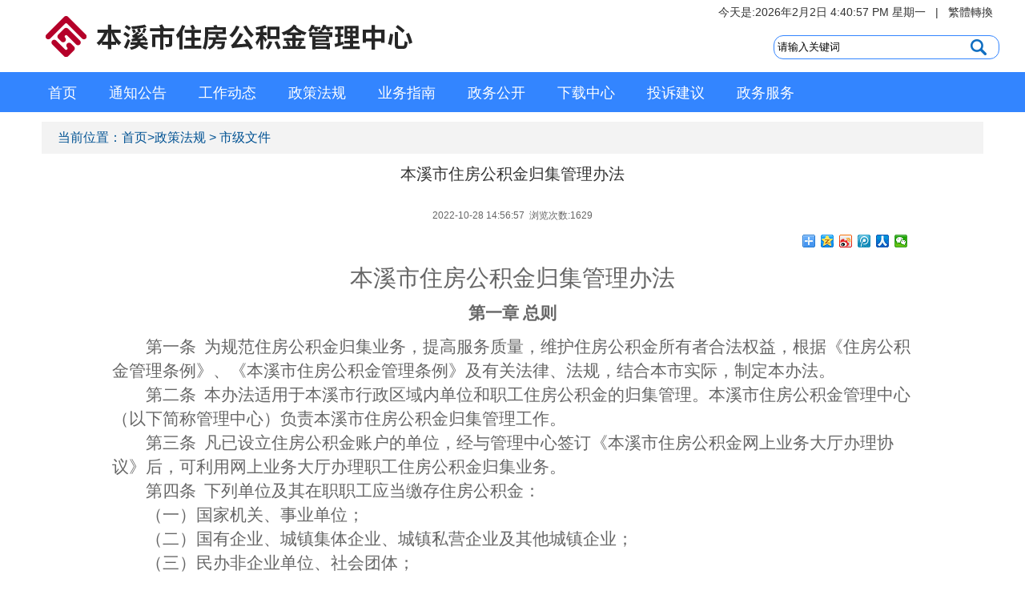

--- FILE ---
content_type: text/html;charset=UTF-8
request_url: http://www.bxgjj.com/sjwj1/419.jhtml
body_size: 39748
content:
<!DOCTYPE HTML>
<html>
<head>
<meta http-equiv="Content-Type" content="text/html; charset=utf-8" />
<meta name="viewport" content="width=device-width, initial-scale=1"/>
<title>市级文件 - 本溪市住房公积金管理中心网站</title>
<meta http-equiv="keywords" content=""/>
<meta http-equiv="description" content=""/>
<link href="/r/cms/www/default/css/html5.css" rel="stylesheet" type="text/css" media="all"/>
<link href="/r/cms/jqueryUI/jquery.ui.css" rel="stylesheet" type="text/css"/>
<link href="/r/cms/www/default/css/index.css" rel="stylesheet" type="text/css" media="all" />
<script src="/r/cms/jquery.js" type="text/javascript"></script>
<script src="/r/cms/jqueryUI/jquery-ui.js" type="text/javascript"></script>
<script src="/r/cms/front.js" type="text/javascript"></script>
<script type="text/javascript" src="/r/cms/www/default/js/jquery.jPrintArea.js"></script>
<!--[if lt IE 9]>
<script src="/r/cms/html5.js" type="text/javascript"></script>
<![endif]-->
<script type="text/javascript">
$(function(){
	Cms.attachment("","419","0","attach");
	Cms.viewCount("","419");
	Cms.siteFlow("", location.href, document.referrer);
})
</script>
<style>
img{ border:0; -ms-interpolation-mode:bicubic;max-width:100%; }
.table-container
{
width: 100%;
overflow-y: auto;
_overflow: auto;
margin: 0 0 1em;
}
table{border:0; border-collapse:collapse;}
table td{border:1px solid #ddd;}
</style>
 </head>
<body>
  <!--头部开始-->
 <link rel = "Shortcut Icon" href="/r/cms/www/default/img/logo.ico"/>
 <!--头部开始-->
<div class="top" id="top">
  <div class="topcon">
  <div class="left">
     <img src="/r/cms/www/default/img/logo6.png"/>
  </div>
    <div class="right">
      <div>
       <script>
		   var day="";
           var month="";
           var ampm="";
           var ampmhour="";
		   var myweekday="";
		   var myhours="";
		   var year="";
		   mydate=new Date();
		   myweekday=mydate.getDay();
		   mymonth=mydate.getMonth()+1;
		   myday= mydate.getDate();
		   myyear= mydate.getYear();
		   myhours=mydate.toLocaleTimeString();
		  year=(myyear > 200) ? myyear : 1900 + myyear; if(myweekday == 0) weekday=" 星期日 "; else if(myweekday == 1) weekday=" 星期一 "; else if(myweekday == 2) weekday=" 星期二 "; else if(myweekday == 3) weekday=" 星期三 "; else if(myweekday == 4) weekday=" 星期四 "; else if(myweekday == 5) weekday=" 星期五 "; else if(myweekday == 6) weekday=" 星期六 "; document.write('<font style="color:#333;font-size:14px;line-height:30px;">'+"今天是:"+year+"年"+mymonth+"月"+myday+"日 "+myhours+weekday+'&nbsp;&nbsp;|&nbsp;&nbsp;</font>');

     </script>
    <!--  <a title="盲人朋友在线浏览按住shift+1键"  onmousedown="ShowDetail()">信息无障碍通道</a>-->
    <a id="StranLink" href="javascript:StranBody()" name="StranLink" title="點擊以繁體中文方式瀏覽">繁体转换</a>
  <script type="text/javascript" src="/r/cms/www/default/js/fantiz.js"></script>
  </div>
  <div>
     <form action="/search.jspx" target="_blank" id="searchForm">
     <div class="searchdiv">
       <input type="text" name="q" value="请输入关键词" onfocus="if(this.value=='请输入关键词')this.value=''"  onkeypress="qkeypress()" onblur="if(this.value=='')this.value='请输入关键词'" onkeyup="this.value=this.value.replace(/[^\u4e00-\u9fa5a-zA-Z0-9\w]/g,'')"  maxlength="200" autocomplete="off"/>
       <input type="submit" value=""/>
     </div>
     </form>
  </div>
  </div>
  </div>
  <script type="text/javascript" src="/r/cms/www/default/js/gen.js"></script>
</div>
<!--头部结束-->
 <!--导航开始-->
 <div class="navdiv">

   <div class="navcon">
     <div id="nav" class="navlist">
       <ul>
         <li>
           <a href="/">首页</a>
         </li>
         <li>
       <a href="http://www.bxgjj.com:80/tzgg/index.jhtml" class="xialaguang" >通知公告</a>
        </li>
         <li>
       <a href="http://www.bxgjj.com:80/gzdt/index.jhtml" class="xialaguang" >工作动态</a>
        </li>
         <li>
       <a href="http://www.bxgjj.com:80/zcfg/index.jhtml" class="xialaguang" >政策法规</a>
        <div class="nav-w">
		<div class="section-nav1">
		  <ul>
           <li>
		    <a href="http://www.bxgjj.com:80/gwbwwj/index.jhtml">国务部委文件</a>
           <li>
		    <a href="http://www.bxgjj.com:80/sjwj/index.jhtml">省级文件</a>
           <li>
		    <a href="http://www.bxgjj.com:80/sjwj1/index.jhtml">市级文件</a>
           <li>
		    <a href="http://www.bxgjj.com:80/xzzf/index.jhtml">行政执法</a>
        </ul>
        </div>
        </div>
        </li>
         <li>
       <a href="http://www.bxgjj.com:80/ywzn/index.jhtml" class="xialaguang" >业务指南</a>
        <div class="nav-w">
		<div class="section-nav1">
		  <ul>
           <li>
		    <a href="http://www.bxgjj.com:80/xkhyw/index.jhtml">新开户业务</a>
           <li>
		    <a href="http://www.bxgjj.com:80/bgyw/index.jhtml">变更业务</a>
           <li>
		    <a href="http://www.bxgjj.com:80/tqyw/index.jhtml">提取业务</a>
           <li>
		    <a href="http://www.bxgjj.com:80/dkyw/index.jhtml">贷款业务</a>
           <li>
		    <a href="http://www.bxgjj.com:80/qtyw/index.jhtml">其它业务</a>
        </ul>
        </div>
        </div>
        </li>
         <li>
       <a href="http://www.bxgjj.com:80/zwgk/index.jhtml" class="xialaguang" >政务公开</a>
        <div class="nav-w">
		<div class="section-nav1">
		  <ul>
           <li>
		    <a href="https://www.bxgjj.com/gwhjs/326.jhtml">管委会介绍</a>
           <li>
		    <a href="https://www.bxgjj.com/zxjj/327.jhtml">中心简介</a>
           <li>
		    <a href="https://www.bxgjj.com/zxldjj/511.jhtml">中心领导简介</a>
           <li>
		    <a href="https://www.bxgjj.com/zxjgsz/329.jhtml">中心机构设置</a>
           <li>
		    <a href="http://www.bxgjj.com:80/yjsgk/index.jhtml">预决算公开</a>
           <li>
		    <a href="https://www.bxgjj.com/gjjxzzfgs/335.jhtml">公积金行政执法公示</a>
           <li>
		    <a href="http://www.bxgjj.com:80/lxfsjbgsj.jhtml">办公时间</a>
        </ul>
        </div>
        </div>
        </li>
         <li>
       <a href="http://www.bxgjj.com:80/xzzx/index.jhtml" class="xialaguang" >下载中心</a>
        <div class="nav-w">
		<div class="section-nav1">
		  <ul>
           <li>
		    <a href="http://www.bxgjj.com:80/wjxz/index.jhtml">文件下载</a>
           <li>
		    <a href="http://www.bxgjj.com:80/bgxz/index.jhtml">表格下载</a>
        </ul>
        </div>
        </div>
        </li>
         <li>
       <a href="http://www.bxgjj.com:80/tsjy.jhtml" class="xialaguang" >投诉建议</a>
        </li>
         <li>
       <a href="https://zwfw.benxi.gov.cn/epoint-web-zwdt/epointzwmhwz/pages/default/index" class="xialaguang" >政务服务</a>
        </li>
       </ul>
     </div>

   </div>
 </div>
 <!--导航结束-->
 <!--手机导航开始-->
   <div class="sjnav">
      <span class="sjnavleft"><img src="/r/cms/www/default/img/logo1.png"/></span>
      <span id="sjnav"><img src="/r/cms/www/default/img/header-icon.png"/></span>
               <ul id="sjnavlist">

                 <li><a href="/">首页</a></li>
                   <li><a href="http://www.bxgjj.com:80/tzgg/index.jhtml">通知公告</a></li>
                   <li><a href="http://www.bxgjj.com:80/gzdt/index.jhtml">工作动态</a></li>
                   <li><a href="http://www.bxgjj.com:80/zcfg/index.jhtml">政策法规</a></li>
                   <li><a href="http://www.bxgjj.com:80/ywzn/index.jhtml">业务指南</a></li>
                   <li><a href="http://www.bxgjj.com:80/zwgk/index.jhtml">政务公开</a></li>
                   <li><a href="http://www.bxgjj.com:80/xzzx/index.jhtml">下载中心</a></li>
                   <li><a href="http://www.bxgjj.com:80/tsjy.jhtml">投诉建议</a></li>
                   <li><a href="https://zwfw.benxi.gov.cn/epoint-web-zwdt/epointzwmhwz/pages/default/index">政务服务</a></li>

              <li>
                <a href="https://sso.lnzwfw.gov.cn/ids/custom/liaoning/login.jsp?coAppName=YnhzemZnampnbHp4&gb=1&surl=aHR0cDovLzYxLjI0MC4xMjguMjI6MTAxODYvd3Qtd2ViLWdyL3p3bG9naW4x&coSessionId=M2JkMDU0NjItNTU5My00MmRjLWI1MWItMzRlMDczMmQwOGQw">个人网厅</a>
              </li>
              <li>
                <a href="https://center.lnzwfw.gov.cn/api/?score=2&loginType=3&appName=bxszfgjjglzx&returnUrl=aHR0cDovLzYxLjI0MC4xMjguMjI6MTAxODYvd3Qtd2ViL3p3bG9naW4x">单位网厅</a>
              </li>
              <li>
                <a href="http://61.240.128.22:10186/wt-web/kfslogin">开发商网厅</a>
              </li>
               </ul>
             </div>
             <script>
			$(document).ready(function(){
			  $("#sjnav").click(function(){
				  $("#sjnavlist").toggle("solw");
			  });
			});
       </script>

 <!--手机导航结束-->
  <!--头部结束-->
  <!--内容开始-->
    <div class="wrapper"> 
     <div class="main">
	    <div class="bszn_right_szwz">
	     <div>
	                                当前位置：<a href="/">首页</a>><a  href="http://www.bxgjj.com:80/zcfg/index.jhtml">政策法规</a> > <a  href="http://www.bxgjj.com:80/sjwj1/index.jhtml">市级文件</a>
	     </div>
	    </div>
    <div>
      <div class="zjycon" id="myPrintArea">
        <div class="zjycon-title"><h3>本溪市住房公积金归集管理办法</h3></div>
        <div class="grey-bg" style="height:35px; line-height:35px;margin-top:10px; font-size:12px;color:#666;"> 2022-10-28 14:56:57&nbsp;&nbsp;浏览次数:<span id="views"></span></div>
        <div class="right"><div class="bdsharebuttonbox"><a href="#" class="bds_more" data-cmd="more"></a><a href="#" class="bds_qzone" data-cmd="qzone" title="分享到QQ空间"></a><a href="#" class="bds_tsina" data-cmd="tsina" title="分享到新浪微博"></a><a href="#" class="bds_tqq" data-cmd="tqq" title="分享到腾讯微博"></a><a href="#" class="bds_renren" data-cmd="renren" title="分享到人人网"></a><a href="#" class="bds_weixin" data-cmd="weixin" title="分享到微信"></a></div>
<script>window._bd_share_config={"common":{"bdSnsKey":{},"bdText":"","bdMini":"2","bdMiniList":false,"bdPic":"","bdStyle":"0","bdSize":"16"},"share":{},"selectShare":{"bdContainerClass":null,"bdSelectMiniList":["qzone","tsina","tqq","renren","weixin"]}};with(document)0[(getElementsByTagName('head')[0]||body).appendChild(createElement('script')).src='http://bdimg.share.baidu.com/static/api/js/share.js?v=89860593.js?cdnversion='+~(-new Date()/36e5)];</script></div>
        <div class="w890">
          <div class="c">
		   </div>
	     
    	<div class="clear"></div>
    	 <!--视频结束-->
           <p style="margin-top:16px;margin-bottom:16px;text-align:center;line-height:114%"><span style=";font-family:宋体;line-height:114%;font-size:29px"><span style="font-family:宋体">本溪市住房公积金归集管理办法</span></span></p><p style="margin-top:16px;margin-bottom:16px;text-align:center;vertical-align:middle;line-height:114%"><strong><span style="font-family: 仿宋;line-height: 114%;font-size: 21px"><span style="font-family:仿宋">第一章</span> <span style="font-family:仿宋">总则</span></span></strong></p><p style="margin-top:0;margin-bottom:0;margin-left:0;text-indent:42px;vertical-align:middle;line-height:28px"><span style="font-family:楷体;font-size:21px">第一条&nbsp;</span><span style=";font-family:仿宋;font-size:21px">&nbsp;<span style="font-family:仿宋">为规范住房公积金归集业务，提高服务质量，维护住房公积金所有者合法权益，根据《住房公积金管理条例》、《本溪市住房公积金管理条例》及有关法律、法规，结合本市实际，制定本办法。</span></span></p><p style="margin-top:0;margin-bottom:0;margin-left:0;text-indent:42px;vertical-align:middle;line-height:28px"><span style="font-family:楷体;font-size:21px">第二条&nbsp;</span><span style=";font-family:仿宋;font-size:21px">&nbsp;<span style="font-family:仿宋">本办法适用于本溪市行政区域内单位和职工住房公积金的归集管理。本溪市住房公积金管理中心（以下简称管理中心）负责本溪市住房公积金归集管理工作。</span></span></p><p style="margin-top:0;margin-bottom:0;margin-left:0;text-indent:42px;vertical-align:middle;line-height:28px"><span style="font-family:楷体;font-size:21px">第三条&nbsp;</span><span style=";font-family:仿宋;font-size:21px">&nbsp;<span style="font-family:仿宋">凡已设立住房公积金账户的单位，经与管理中心签订《本溪市住房公积金网上业务大厅办理协议》后，可利用网上业务大厅办理职工住房公积金归集业务。</span></span></p><p style="margin-top:0;margin-bottom:0;margin-left:0;text-indent:42px;vertical-align:middle;line-height:28px"><span style="font-family:楷体;font-size:21px">第四条&nbsp;</span><span style=";font-family:仿宋;font-size:21px">&nbsp;<span style="font-family:仿宋">下列单位及其在职职工应当缴存住房公积金：</span> </span></p><p style="margin-top:0;margin-bottom:0;text-indent:42px;text-align:justify;text-justify:inter-ideograph;vertical-align:middle;line-height:28px"><span style=";font-family:仿宋;font-size:21px"><span style="font-family:仿宋">（一）国家机关、事业单位；</span></span></p><p style="margin-top:0;margin-bottom:0;text-indent:42px;text-align:justify;text-justify:inter-ideograph;vertical-align:middle;line-height:28px"><span style=";font-family:仿宋;font-size:21px"><span style="font-family:仿宋">（二）国有企业、城镇集体企业、城镇私营企业及其他城镇企业；</span></span></p><p style="margin-top:0;margin-bottom:0;text-indent:42px;text-align:justify;text-justify:inter-ideograph;vertical-align:middle;line-height:28px"><span style=";font-family:仿宋;font-size:21px"><span style="font-family:仿宋">（三）民办非企业单位、社会团体；</span></span></p><p style="margin-top:0;margin-bottom:0;text-indent:42px;text-align:justify;text-justify:inter-ideograph;vertical-align:middle;line-height:28px"><span style=";font-family:仿宋;font-size:21px"><span style="font-family:仿宋">（四）外商投资企业，港、澳、台投资企业；</span></span></p><p style="margin-top:0;margin-bottom:0;margin-left:43px;vertical-align:middle;line-height:28px"><span style=";font-family:仿宋;font-size:21px"><span style="font-family:仿宋">（五）其他应当缴存住房公积金的单位和个人。</span></span></p><p style="margin-top:0;margin-bottom:0;margin-left:0;text-indent:42px;vertical-align:middle;line-height:28px"><span style="font-family:楷体;font-size:21px">第五条&nbsp;</span><span style=";font-family:仿宋;font-size:21px">&nbsp;<span style="font-family:仿宋">单位应当按时、足额缴存住房公积金，不得逾期缴存或者少缴。</span></span></p><p style="margin-top:0;margin-bottom:0;margin-left:0;text-indent:42px;vertical-align:middle;line-height:28px"><span style="font-family:楷体;font-size:21px">第六条&nbsp;</span><span style=";font-family:仿宋;font-size:21px">&nbsp;<span style="font-family:仿宋">职工个人缴存的住房公积金和职工所在单位为职工缴存的住房公积金，均属职工个人所有。</span></span></p><p style="margin-top:0;margin-bottom:0;margin-left:0;text-indent:42px;vertical-align:middle;line-height:28px"><span style="font-family:楷体;font-size:21px">第七条&nbsp;</span><span style=";font-family:仿宋;font-size:21px">&nbsp;<span style="font-family:仿宋">住房公积金归集业务，除应符合本办法外，尚应符合国家现行有关法律、法规的规定。</span></span></p><p style="margin-top:16px;margin-bottom:16px;text-align:center;vertical-align:middle;line-height:28px"><strong><span style="font-family: 仿宋;font-size: 21px"><span style="font-family:仿宋">第二章</span> <span style="font-family:仿宋">一般规定</span></span></strong></p><p style="margin-top:0;margin-bottom:0;margin-left:0;text-indent:42px;vertical-align:middle;line-height:28px"><span style="font-family:楷体;font-size:21px">第八条&nbsp;</span><span style=";font-family:仿宋;font-size:21px">&nbsp;<span style="font-family:仿宋">申请办理住房公积金归集业务的，除本办法有特别规定外，均由单位经办人持本人有效身份证件原件办理。职工委托单位经办人以外其他人办理的，受委托人还应当提供经公证机构或其他法定机构公证的委托书、受委托人有效身份证件原件。</span></span></p><p style="margin-top:0;margin-bottom:0;margin-left:0;text-indent:42px;vertical-align:middle;line-height:28px"><span style="font-family:楷体;font-size:21px">第九条&nbsp;</span><span style=";font-family:仿宋;font-size:21px">&nbsp;<span style="font-family:仿宋">管理中心应对单位或个人提供的申请资料进行审核，包括下列内容：</span></span></p><p style="margin-top:0;margin-bottom:0;margin-left:26px;text-indent:13px;text-align:justify;text-justify:inter-ideograph;vertical-align:middle;line-height:28px"><span style="font-family:仿宋;font-size:21px">（一）&nbsp;</span><span style=";font-family:仿宋;font-size:21px"><span style="font-family:仿宋">申请资料齐全有效，复印件与原件核对一致无涂改；</span></span></p><p style="margin-top:0;margin-bottom:0;margin-left:26px;text-indent:13px;text-align:justify;text-justify:inter-ideograph;vertical-align:middle;line-height:28px"><span style="font-family:仿宋;font-size:21px">（二）&nbsp;</span><span style=";font-family:仿宋;font-size:21px"><span style="font-family:仿宋">申请表册填写规范、完整，签章清晰齐全；</span></span></p><p style="margin-top:0;margin-bottom:0;margin-left:26px;text-indent:13px;text-align:justify;text-justify:inter-ideograph;vertical-align:middle;line-height:28px"><span style="font-family:仿宋;font-size:21px">（三）&nbsp;</span><span style=";font-family:仿宋;font-size:21px"><span style="font-family:仿宋">申请表册填写信息与所附材料一致；</span></span></p><p style="margin-top:0;margin-bottom:0;margin-left:26px;text-indent:13px;text-align:justify;text-justify:inter-ideograph;vertical-align:middle;line-height:28px"><span style="font-family:仿宋;font-size:21px">（四）&nbsp;</span><span style=";font-family:仿宋;font-size:21px"><span style="font-family:仿宋">申请表册中涉及的人数、金额、比例等数据勾稽关系正确；</span></span></p><p style="margin-top:0;margin-bottom:0;margin-left:26px;text-indent:13px;text-align:justify;text-justify:inter-ideograph;vertical-align:middle;line-height:28px"><span style="font-family:仿宋;font-size:21px">（五）&nbsp;</span><span style=";font-family:仿宋;font-size:21px"><span style="font-family:仿宋">申请信息与住房公积金管理信息系统内录入信息一致；</span></span></p><p style="margin-top:0;margin-bottom:0;margin-left:26px;text-indent:13px;text-align:justify;text-justify:inter-ideograph;vertical-align:middle;line-height:28px"><span style="font-family:仿宋;font-size:21px">（六）&nbsp;</span><span style=";font-family:仿宋;font-size:21px"><span style="font-family:仿宋">归集业务办理时所提供材料，除证件原件或本办法特殊规定外均须加盖公章。</span></span></p><p style="margin-top:0;margin-bottom:0;margin-left:26px;text-indent:13px;text-align:justify;text-justify:inter-ideograph;vertical-align:middle;line-height:28px"><span style="font-family:仿宋;font-size:21px">（七）&nbsp;</span><span style=";font-family:仿宋;font-size:21px"><span style="font-family:仿宋">本办法规定的其他审核要求。</span></span></p><p style="margin-top:0;margin-bottom:0;margin-left:0;text-indent:42px;vertical-align:middle;line-height:28px"><span style="font-family:楷体;font-size:21px">第十条&nbsp;</span><span style=";font-family:仿宋;font-size:21px">&nbsp;<span style="font-family:仿宋">申请资料审核通过的，管理中心应予以办理，审核未通过的，管理中心应告知不予办理原因，并退回申请资料。</span> </span></p><p style="margin-top:16px;margin-bottom:16px;text-align:center;vertical-align:middle;line-height:28px"><strong><span style="font-family: 仿宋;font-size: 21px"><span style="font-family:仿宋">第三章</span> <span style="font-family:仿宋">账户设立和注销</span></span></strong></p><p style="margin-top:0;margin-bottom:0;margin-left:0;text-indent:42px;vertical-align:middle;line-height:28px"><span style="font-family: 楷体;font-size: 21px">第十一条&nbsp;</span><span style="font-family: 仿宋;font-size: 21px">&nbsp;</span><span style=";font-family:仿宋;font-size:21px"><span style="font-family:仿宋">新设立的单位应当自设立之日起</span><span style="font-family:仿宋">30日之内向管理中心申请办理住房公积金缴存登记，并自登记之日起20日内，为本单位职工办理住房公积金账户设立手续。管理中心在办理单位缴存登记时应记载单位基本信息、缴存信息和经办人信息，一个单位只开设一个单位账户，管理中心应核实单位信息的准确性。</span></span></p><p style="margin-top:0;margin-bottom:0;margin-left:0;text-indent:42px;vertical-align:middle;line-height:28px"><span style="font-family:楷体;font-size:21px">第十二条&nbsp;</span><span style=";font-family:仿宋;font-size:21px">&nbsp;<span style="font-family:仿宋">单位录用职工，应当自录用之日起</span><span style="font-family:仿宋">30日内向管理中心登记办理职工住房公积金账户的设立或转移手续。管理中心应为职工设立个人账户，生成个人账号；一个职工在同一设区城市应只设立一个个人账户。管理中心应核实单位信息、职工个人信息的准确性。</span></span></p><p style="margin-top:0;margin-bottom:0;margin-left:0;text-indent:42px;vertical-align:middle;line-height:28px"><span style="font-family:楷体;font-size:21px">第十三条&nbsp;</span><span style=";font-family:仿宋;font-size:21px">&nbsp;<span style="font-family:仿宋">单位发生合并、分立、撤销、解散或者破产的，应当自发生上述情况之日起</span><span style="font-family:仿宋">30日内由原单位或者清算组织到管理中心办理注销登记手续，为保障职工合法权益，单位缴存登记注销前应保证不存在欠缴、职工个人账户去向明确。逾期不办理注销登记手续或者原单位、清算组织已灭失的，管理中心经查证核实后，可直接办理注销登记手续。</span></span></p><p style="margin-top:16px;margin-bottom:16px;page-break-after:avoid;text-align:center;vertical-align:middle;line-height:28px"><strong><span style="font-family: 仿宋;font-size: 21px"><span style="font-family:仿宋">第四章</span> <span style="font-family:仿宋">转移和变更</span></span></strong></p><p style="margin-top:0;margin-bottom:0;margin-left:0;text-indent:42px;vertical-align:middle;line-height:28px"><span style="font-family:楷体;font-size:21px">第十四条&nbsp;</span><span style=";font-family:仿宋;font-size:21px">&nbsp;<span style="font-family:仿宋">住房公积金个人账户转移应当符合下列规定：</span></span></p><p style="margin-top:0;margin-bottom:0;text-indent:42px;text-align:justify;text-justify:inter-ideograph;vertical-align:middle;line-height:28px"><span style=";font-family:仿宋;font-size:21px"><span style="font-family:仿宋">（一）同城转移：转出单位应当自劳动关系终止之日起</span><span style="font-family:仿宋">30日内到管理中心为职工办理转出手续，转入单位应当自录用之日起30日内到管理中心为职工办理转入手续；职工个人账户从原单位管理户直接转入新单位管理户。</span></span></p><p style="margin-top:0;margin-bottom:0;text-indent:42px;text-align:justify;text-justify:inter-ideograph;vertical-align:middle;line-height:28px"><span style=";font-family:仿宋;font-size:21px"><span style="font-family:仿宋">（二）异地转移：原缴存地账户封存满半年以上且本地新账户连续足额缴存满半年时，转移职工可凭有效身份证件直接向管理中心提交外部转入申请，职工连续缴存时间合并计算。</span></span></p><p style="margin-top:0;margin-bottom:0;text-indent:42px;vertical-align:middle;line-height:28px"><span style=";font-family:仿宋;font-size:21px"><span style="font-family:仿宋">（三）单位拒不办理转移或单位已不存在的，职工可凭有效证明材料直接向管理中心申请办理转移手续。</span></span></p><p style="margin-top:0;margin-bottom:0;margin-left:0;text-indent:42px;vertical-align:middle;line-height:28px"><span style="font-family:楷体;font-size:21px">第十五条&nbsp;</span><span style=";font-family:仿宋;font-size:21px">&nbsp;<span style="font-family:仿宋">住房公积金单位缴存登记信息、个人账户信息有误或发生变化的，应当及时办理变更手续。</span></span></p><p style="margin-top:0;margin-bottom:0;text-indent:42px;vertical-align:middle;line-height:28px"><span style=";font-family:仿宋;font-size:21px"><span style="font-family:仿宋">鉴于职工个人账户信息变更涉及职工个人账户资金安全，办理职工信息变更职工本人应到场确认，以确保职工信息变更的安全性、准确性。职工在公安机关变更了身份信息的，还应当提供公安机关出具的身份信息变更证明材料。身份证号码升位等一般性信息变更，无需单位经办人及职工本人同时到场办理。</span></span></p><p style="margin-top:0;margin-bottom:0;margin-left:0;text-indent:42px;vertical-align:middle;line-height:28px"><span style="font-family:楷体;font-size:21px">第十六条&nbsp;</span><span style=";font-family:仿宋;font-size:21px">&nbsp;<span style="font-family:仿宋">单位与职工终止劳动关系的，单位应当自劳动关系终止之日起</span><span style="font-family:仿宋">30日内到管理中心办理变更登记，并办理职工住房公积金账户转移或者封存手续。</span></span></p><p style="margin-top:0;margin-bottom:0;text-indent:42px;vertical-align:middle;line-height:28px"><span style=";font-family:仿宋;font-size:21px"><span style="font-family:仿宋">在归集业务中存在职工与单位中断工资关系但保留劳动关系的情况，单位应当自中断工资关系之日起</span><span style="font-family:仿宋">30日内为职工办理住房公积金封存手续；单位与职工恢复工资关系的，单位应当为职工办理住房公积金启封手续，继续缴存住房公积金。</span></span></p><p style="margin-top:0;margin-bottom:0;margin-left:0;text-indent:42px;vertical-align:middle;line-height:28px"><span style="font-family:楷体;font-size:21px">第十七条&nbsp;</span><span style=";font-family:仿宋;font-size:21px">&nbsp;<span style="font-family:仿宋">职工与原工作单位解除劳动关系且不符合转移、销户条件的，单位应当在</span><span style="font-family:仿宋">30日内为其办理个人账户集中封存手续，集中封存期间，管理中心应按规定对职工个人账户和住房公积金进行管理。</span></span></p><p style="margin-top:16px;margin-bottom:16px;text-align:center;vertical-align:middle;line-height:28px"><strong><span style="font-family: 仿宋;font-size: 21px"><span style="font-family:仿宋">第五章</span> <span style="font-family:仿宋">缴存</span></span></strong></p><p style="margin-top:0;margin-bottom:0;margin-left:0;text-indent:42px;vertical-align:middle;line-height:28px"><span style="font-family:楷体;font-size:21px">第十八条&nbsp;</span><span style=";font-family:仿宋;font-size:21px">&nbsp;<span style="font-family:仿宋">单位应当于每月发放职工工资之日起</span><span style="font-family:仿宋">5日内将单位缴存的和为职工代缴的住房公积金汇缴到住房公积金专户内。办理住房公积金汇缴、补缴的应当先确认缴存信息后缴款，缴款信息和资金应一致。</span></span></p><p style="margin-top:0;margin-bottom:0;margin-left:0;text-indent:42px;vertical-align:middle;line-height:28px"><span style="font-family:楷体;font-size:21px">第十九条&nbsp;</span><span style=";font-family:仿宋;font-size:21px">&nbsp;<span style="font-family:仿宋">职工住房公积金缴存基数为职工本人上一年度（自然年度）月平均工资，计算住房公积金缴存基数的工资根据国家统计局关于工资总额组成的规定核定；缴存基数应当符合规定范围，最高不得高于本市统计部门公布的上一年度在岗职工月平均工资的</span><span style="font-family:仿宋">3倍，最低不得低于本溪市政府公布的当年本市最低工资标准；具体限额由管理中心根据上述标准予以明确，并每年定期向社会公布。</span></span></p><p style="margin-top:0;margin-bottom:0;text-indent:42px;vertical-align:middle;line-height:28px"><span style=";font-family:仿宋;font-size:21px"><span style="font-family:仿宋">缴存基数按百位计算，不足百位的进百位计算；职工月缴存额的单位缴存部分和职工缴存部分应当分别实行以元为单位；缴存基数每年核定一次，其中当年新参加工作和新调入职工在年度缴存基数调整时，不再重新核定。</span></span></p><p style="margin-top:0;margin-bottom:0;margin-left:0;text-indent:42px;vertical-align:middle;line-height:28px"><span style="font-family:楷体;font-size:21px">第二十条&nbsp;</span><span style=";font-family:仿宋;font-size:21px">&nbsp;<span style="font-family:仿宋">住房公积金缴存比例不得高于</span><span style="font-family:仿宋">12%且不得低于5%，同一单位职工的缴存比例应当一致。单位缴存公积金确有困难的，可申请低于设区城市规定的缴存比例下限缴存住房公积金，经本单位职工代表大会或者工会讨论通过，并经管理中心审核，报管委会批准后，可以降低缴存比例，待经济效益好转后，再提高缴存比例。</span></span></p><p style="margin-top:0;margin-bottom:0;text-indent:42px;vertical-align:middle;line-height:28px"><span style=";font-family:仿宋;font-size:21px"><span style="font-family:仿宋">降低缴存比例一般期限为一年，期满后单位应当将缴存比例恢复到规定标准，期满后仍需降低缴存比例的，单位应当再次申请办理降低缴存比例手续。</span></span></p><p style="margin-top:0;margin-bottom:0;margin-left:0;text-indent:42px;vertical-align:middle;line-height:28px"><span style="font-family:楷体;font-size:21px">第二十一条&nbsp;</span><span style=";font-family:仿宋;font-size:21px">&nbsp;<span style="font-family:仿宋">住房公积金补缴范围包括：新参加工作职工或调入职工未及时缴存住房公积金的；单位少缴、逾期缴存、缓缴职工住房公积金的；因缴存基数或缴存比例上调需补缴住房公积金的；法律、法规规定的其他情形。</span></span></p><p style="margin-top:0;margin-bottom:0;margin-left:0;text-indent:42px;vertical-align:middle;line-height:28px"><span style="font-family:楷体;font-size:21px">第二十二条&nbsp;</span><span style=";font-family:仿宋;font-size:21px">&nbsp;<span style="font-family:仿宋">对缴存住房公积金确有困难的单位，经本单位职工代表大会或者工会讨论通过，并经管理中心审核，报管委会批准后，可以申请缓缴，待经济效益好转后，再补缴缓缴。缓缴一般期限为一年，期满后单位应当对缓缴的住房公积金予以补缴，缓缴期满后仍需缓缴的，单位应当再次申请办理缓缴手续。</span></span></p><p style="margin-top:16px;margin-bottom:16px;text-align:center;vertical-align:middle;line-height:28px"><strong><span style="font-family: 仿宋;font-size: 21px"><span style="font-family:仿宋">第六章</span> <span style="font-family:仿宋">监督</span></span></strong></p><p style="margin-top:0;margin-bottom:0;margin-left:0;text-indent:42px;vertical-align:middle;line-height:28px"><span style="font-family:楷体;font-size:21px">第二十三条&nbsp;</span><span style=";font-family:仿宋;font-size:21px">&nbsp;<span style="font-family:仿宋">单位不办理住房公积金缴存登记或者不为本单位职工办理住房公积金账户设立手续的，由管理中心督促限期办理。</span></span></p><p style="margin-top:0;margin-bottom:0;margin-left:0;text-indent:42px;vertical-align:middle;line-height:28px"><span style="font-family:楷体;font-size:21px">第二十四条&nbsp;</span><span style=";font-family:仿宋;font-size:21px">&nbsp;<span style="font-family:仿宋">单位逾期不缴或者少缴住房公积金的，由管理中心责令限期缴存。</span></span></p><p style="margin-top:0;margin-bottom:0;margin-left:0;text-indent:42px;vertical-align:middle;line-height:28px"><span style="font-family:楷体;font-size:21px">第二十五条&nbsp;</span><span style=";font-family:仿宋;font-size:21px">&nbsp;<span style="font-family:仿宋">管理中心和职工有权监督单位按时履行其住房公积金缴存义务。</span></span></p><p style="margin-top:0;margin-bottom:0;margin-left:0;text-indent:42px;vertical-align:middle;line-height:28px"><span style="font-family:楷体;font-size:21px">第二十六条&nbsp;</span><span style=";font-family:仿宋;font-size:21px">&nbsp;<span style="font-family:仿宋">单位未按规定履行其缴存义务的，职工可通过司法诉讼或劳动仲裁等有效法律途径解决。</span></span></p><p style="margin-top:16px;margin-bottom:16px;text-indent:42px;text-align:center;vertical-align:middle;line-height:28px"><strong><span style="font-family: 仿宋;font-size: 21px"><span style="font-family:仿宋">第七章</span> <span style="font-family:仿宋">附则</span></span></strong></p><p style="margin-top:0;margin-bottom:0;margin-left:0;text-indent:42px;vertical-align:middle;line-height:28px"><span style="font-family:楷体;font-size:21px">第二十七条&nbsp;</span><span style=";font-family:仿宋;font-size:21px">&nbsp;<span style="font-family:仿宋">本办法由本溪市住房公积金管理中心负责解释。</span></span></p><p style="margin-top:0;margin-bottom:0;margin-left:0;text-indent:42px;vertical-align:middle;line-height:28px"><span style="font-family:楷体;font-size:21px">第二十八条&nbsp;</span><span style=";font-family:仿宋;font-size:21px">&nbsp;<span style="font-family:仿宋">管理中心可根据本办法制定实施细则。</span></span></p><p style="margin-top:0;margin-bottom:0;margin-left:0;text-indent:42px;vertical-align:middle;line-height:28px"><span style="font-family:楷体;font-size:21px">第二十九条&nbsp;</span><span style=";font-family:仿宋;font-size:21px">&nbsp;<span style="font-family:仿宋">本办法自发布之日起实施。</span></span></p><p style="margin-top:0;margin-bottom:0;vertical-align:middle;line-height:28px"><span style=";font-family:仿宋;font-size:21px">&nbsp;</span></p><p style="margin-top:0;margin-bottom:0;vertical-align:middle;line-height:28px"><span style=";font-family:仿宋;font-size:21px">&nbsp;</span></p><p style="margin-top:0;margin-bottom:0;vertical-align:middle;line-height:28px"><span style=";font-family:仿宋;font-size:21px">&nbsp;</span></p><p style="margin-top:0;margin-right:43px;margin-bottom:0;text-indent:26px;vertical-align:middle;line-height:28px"><span style=";font-family:仿宋;font-size:21px">&nbsp;</span></p><p><br/></p>
     </div>      
      </div>
	  <div class="clear"></div>
      <div style="text-align:left;margin-bottom:10px;line-height:28px;margin-left:5px;">
             <ul>
              <li>
                <img src="/r/cms/www/default/img/dot.png"/>&nbsp;&nbsp;<a href="http://www.bxgjj.com:80/sjwj1/420.jhtml">上一篇：本溪市住房公积金提取管理办法</a>
               </li>
              <li>
                <img src="/r/cms/www/default/img/dot.png"/>&nbsp;&nbsp;<a href="http://www.bxgjj.com:80/sjwj1/306.jhtml">下一篇：本溪市住房公积金管理中心 信息化数据资源使用办法</a>
              </li>
             </ul>
        </div> 
		</div>
    
    <!--  <div class="printbg">
               <div class="printcon"><input id="btnPrint" type="button" value="【打印本页】"  style="border:0px; background:none;font-size:14px;"/>   </div>
     </div>-->
        
       
       </div>
       
       <script type="text/javascript">
         jQuery( document ).ready(function($){   
    		var content = document.getElementById("myPrintArea");
            var contents = content.innerHTML;
            var text = localStorage.getItem("contSpanValue");//拿到search_result.html传过来的标题值
            var values = contents.split(text);
            content.innerHTML = values.join('<span style="color:red;">' + text + '</span>');//把关键字的颜色变为红色
    	});
       </script>
       
  </div>
<div class="clear"></div>
  <!--内容结束-->  
 <script type="text/javascript" src="/r/cms/www/default/js/main.js"></script>
 <!--尾部开始-->
<div class="foot">
   <div class="footcon">
         <div class="footdiv">
          主办单位:本溪市住房公积金管理中心&nbsp;&nbsp;|&nbsp;&nbsp;<a href="http://www.beian.miit.gov.cn" target="_blank">辽ICP备14006698号-1</a> &nbsp;&nbsp;|&nbsp;&nbsp;联系电话:024－43620900&nbsp;&nbsp;|&nbsp;&nbsp;网站地图&nbsp;&nbsp;&nbsp;&nbsp;<a href="https://www.cnzz.com/stat/website.php?web_id=1272824891"><img src="/r/cms/www/default/img/pic.gif"/></a><br/>
          <a href="http://www.mohurd.gov.cn" target="_blank">中华人民共和国住房和城乡建设部    |</a> <a href="http://www.benxi.gov.cn" target="_blank">本溪市人民政府门户网站   |</a>
              
                         
                            <a href="http://www.bxfcj.cn/index.html" target="_blank">本溪房产网   |</a>
                         
                            <a href="http://www.mxwz.com/" target="_blank">民心网首页  |</a>
                         
                            <a href="http://sygjj.shenyang.gov.cn/" target="_blank">沈阳住房公积金  |</a>
                         
                            <a href="http://www.gjj.dl.gov.cn" target="_blank">大连市住房公积金管理中心</a>
              
                  <div class="top-p10">
                 
                  <a target="_blank" href="http://www.beian.gov.cn/portal/registerSystemInfo?recordcode=21050402000044" style="display:inline-block;text-decoration:none;height:20px;line-height:20px;">
                   <img src="/r/cms/www/default/img/logo1.png" style="float:left;">辽公网安备 21050402000044号
		          </a>
		          <br/>
                     <script type="text/javascript">document.write(unescape("%3Cspan id='_ideConac' %3E%3C/span%3E%3Cscript src='http://dcs.conac.cn/js/08/141/0000/60922100/CA081410000609221000002.js' type='text/javascript'%3E%3C/script%3E"));</script>
                 </div>
            </div>
       </div>
  
 </div>
 <a target="_blank" href="http://www.beian.gov.cn/portal/registerSystemInfo?recordcode=21050402000044">
<div style="width:100%;height:90px;background:#fff;">

</div><!--尾部结束--> 
</body>
</html>


--- FILE ---
content_type: text/css
request_url: http://www.bxgjj.com/r/cms/www/default/css/html5.css
body_size: 45246
content:
/*--------------------1.首页CSS--------------------*/
html,body,div,span,applet,object,iframe,h1,h2,h3,h4,h5,h6,p,blockquote,pre,a,abbr,acronym,address,big,cite,code,del,dfn,em,font,img,ins,kbd,q,s,samp,small,strike,strong,sub,sup,tt,var,b,u,i,center,dl,dt,dd,ol,ul,li,fieldset,label,legend,table,caption,tbody,tfoot,thead,tr,th,td { margin:0;padding:0;border:0;outline:0;font-size:100%;background:transparent; }
body { color:#122e67; background-color:#FFF; font-size:14px; line-height:1.5em; font-family: Arial,Tahoma,"hiragino sans gb",Helvetica;}

a{ text-decoration:none; color:#122e67; font-size:14px; cursor:pointer;}
a:hover{ text-decoration:none; color:#c50b0e; font-size:14px;}
body { line-height:1; }
ol,ul { list-style:none; list-style-image:none;}
blockquote,q { quotes:none; }
blockquote:before,blockquote:after,q:before,q:after { content:'';content:none; }
ins { text-decoration:none; }
del { text-decoration:line-through; }
table { border-collapse:collapse;border-spacing:0; }
.f_l{ float:left;}
.f_r{ float:right;}

h1,h2,h3,h4,em{ font-weight:normal; font-style:normal;}
li{ list-style:none; margin:0; padding:0;}
img{ border:0; -ms-interpolation-mode:bicubic;}
.clear{ clear:both;}
.clear-10{ clear:both; height:10px;}

.container{ margin:auto; width:980px;}
.theTop/*顶栏*/{ background:#f6f6f6; width:100%; border-bottom:1px solid #dedede; height:30px; line-height:30px; font-size:12px;}
.theTop a{ font-size:12px;}
.theTopLeft{ float:left;}
.theTopRight{ float:right;}
.pageTitle, .main{ width:100%;}
.webLogo/*演示站标志*/{ width:30%; float:left; margin:5px 0;}

.searchCon{ padding-top:20px; float:right; width:50%;}
.searchBg{ background-image:url(../img/index/5-searchBg.gif); height:35px; line-height:35px; float:left; width:70%; border-left:1px solid #ccc;}
.searchChange/*选择下拉框*/{ float:left; border:0; width:98px; height:35px; background-image:url(../img/index/5-searchBg1.gif); margin:auto; text-align:center;}

.searchMenu{ border:0; float:left; cursor:pointer; background-image:url(../img/index/searchMenu.gif); width:56px; height:35px;}

/*导航栏*/
#menu{ background-image:url(../img/index/daohanglanBg.jpg); height:35px; width:100%;}
#topmenu{ margin:0; text-align:center;}
#topmenu dt{text-align:center; padding:0; float:left; margin:0px; height:20px; line-height:20px; font-weight:bold; width:9.8%; margin-top:8px; border-right:1px dashed #71b4f1;}
#topmenu dt .menu_first{padding-left:15px; width:9.8%;}
#topmenu dt a{color:#fff; font-size:14px;}
#topmenu dt a.selected:link,#topmenu dt a.selected:visited{font-weight:bold; color:#cfe8ff;  width:100%; display:block;}
#topmenu dt a:link {text-decoration:none; color:#ffffff;}
#topmenu dt a:visited {text-decoration:none; color:#ffffff;}
#topmenu dt a:hover {text-decoration:none; color:#cfe8ff;}

/*焦点图代码*/
.block{ margin:10px 10px 0;}
.temp{ margin:1px;}
.slideshow{ clear:both;}
.slideshow li{ position:relative; overflow:hidden;}
.slideshow span.title{ position:absolute; bottom:0; left:0; margin-bottom:0; width:100%; height:32px; line-height:32px; font-size:14px; text-indent:10px;}
.slideshow span.title, .slidebar li { background: rgba(0,0,0,0.3); filter: progid:DXImageTransform.Microsoft.gradient(startColorstr = #30000000,endColorstr = #30000000); color:#FFF; overflow:hidden;}
.slidebar li{ float:left; margin-right:1px; width:20px; height:20px; line-height:20px; text-align:center; font-size:10px; cursor:pointer;}
.slidebar li.on{ background:rgba(255,255,255,0.5); filter: progid:DXImageTransform.Microsoft.gradient(startColorstr = #50FFFFFF,endColorstr = #50FFFFFF); color:#000; font-weight:700;}
.frame{ background:none; border:0px solid #fff; margin-bottom:0px;}
.temp{ margin:0;}
.slidebar{ position:absolute; top:5px; left:4px;}
.slideshow span.title, .slidebar li{ background:rgba(0,0,0,0.3); filter: progid:DXImageTransform.Microsoft.gradient(startColorstr = #90000000,endColorstr = #90000000); color:#FFF; overflow:hidden;}
.slidebar li.on{ background:rgba(255,255,255,0.5); filter: progid:DXImageTransform.Microsoft.gradient(startColorstr = #90000000,endColorstr = #90000000); color:#ff0; font-weight:700;}
.slideshow SPAN.title{ text-indent:10px; font-weight:bold;}
.block{ margin:0;position:relative;}
#frameHlicAe{ margin:0px !important; border:0px !important;}
.comiis_wrap960, .comiis_wrapad/*宽310*/{ margin:0 auto; width:100%;}
.comiis_wrapad{ float:left;}
.comiis_wrapad{ overflow:hidden;}
.comiis_wrapad img{ float:left; margin-top:0px;}
#slidesImgs li{ width:100%; display:none;}

.w310{ float:left; width:310px;}
.w308{ float:left; width:308px;}
.w350{ float:left; width:350px; margin:10px auto auto 10px;}
.w300{ float:right; width:300px;}
.w670{ float:left; width:670px;}

.mt10{ margin-top:10px;}
.hundred100/*页面百分比*/{ width:100%;}

.LanMu01a{ background-image:url(../img/index/title01a.gif); width:23px; height:30px; float:left;}
.LanMu01b{ background-image:url(../img/index/title01b.gif); width:99.4285%; height:30px;}
.LanMu01b span{ line-height:30px; text-align:left; font-size:14px; font-weight:bold; color:#000;}

.LanMu02a{ background-color:#FFF; width:100px; height:30px; line-height:30px; float:left; text-align:center; border-right:1px solid #cfcfcf; font-size:14px; font-weight:bold; color:#000;}
.LanMu02b{ background-image:url(../img/index/title01b.gif); width:100%; height:30px;}

.rim01/*边框*/{ border-left:1px solid #cfcfcf; border-top:2px solid #206f96; border-right:1px solid #cfcfcf;}
.rim02/*边框*/{ border-left:1px solid #cfcfcf; border-top:2px solid #206f96; border-right:1px solid #cfcfcf; border-bottom:1px solid #cfcfcf;}
.rim04{ border-left:1px solid #f5f5f5; border-top:2px solid #206f96; border-right:1px solid #f5f5f5; border-bottom:1px solid #f5f5f5;}

.xinwenzixun{ width:98%; margin:7px auto;}
.xinwenzixun ul{ width:100%;}
.xinwenzixun ul li{ line-height:27px; background:url(../img/index/li-icon1.gif) no-repeat 1px 10px; text-indent:10px;}

.paihangbang/*排行榜*/{ padding-left:10px; padding-right:10px;}
.paihangbang ul{ margin-top:3px; width:99%;}
.paihangbang ul li{ float:left; line-height:26px; border-bottom:1px #D5D6D6 dotted; width:100%; overflow:hidden;}
.v-rank1-top1{ background-color:#1C77BA;}
.v-rank1-order1{ color:#FFF; float:left; height:15px; line-height:15px; width:16px; text-align:center; margin:5px 10px 0 0;}

/*精彩专题*/
.m-list li{ overflow:hidden; color:#c1c1c1;}
.list-tweet{ overflow:hidden;}
.list-tweet li,.list-tweet i{ -webkit-transition:all .3s; -moz-transition:all .3s; -o-transition:all .3s;transition:all .3s;}
.list-tweet li{ overflow:hidden; padding:0 1% 0 2%; border-bottom:1px solid #E3E6EB; *float:left;}
.list-tweet i{ float:right; width:17px; height:17px; overflow:hidden; margin-top:13px; *display:inline;}
.list-tweet h3{ line-height:33px; height:33px; overflow:hidden; font-size:14px;}
.list-tweet img{ float:left; margin-right:9px; width:90px; height:64px;}
.list-tweet p{ font-size:12px; height:75px; line-height:21px; color:#666;}
.clearfix{ *zoom:1;}
.clearfix:after{ display:block; overflow:hidden; clear:both; height:0; visibility:hidden; content:".";}
.drink-me{ height:36px;}
.drink-me i{ font-size:14px; opacity:1; text-indent:-10em;}
.tweet-xxl{ color:#A62F3A; background-position:left -599px;}
.tweet-xl{ color:#C35A4D; background-position:left -618px;}
.tweet-l{ color:#DC754B; background-position:left -638px;}
.tweet-m{ color:#F4904B; background-position:left -658px;}
.tweet-s{ color:#E1E1E1; background-position:left -658px;}
.cBlue,.cBlue:visited,.cBlue a{ color:#1E50A2; font-size:12px;}
.eat-me{ height:110px;}
.eat-me:hover{}
.eat-me i{ *display:none; opacity:0;}
.eat-me h3{ font-weight:bold;}
.tab-bd-con{ display:none; overflow:hidden;}

/*大家爱看*/
.column{ padding-left:15px; padding-right:9px; padding-bottom:5px;}
.m-list{ margin:auto; width:99%;}
.list-main-normal{}
.list-main-normal li{ font-size:14px; height:27px; line-height:27px;}
.lump-blue{ background-color:#2D7EAA; background-image:none;}
.lump-green{ background-color:#70A33B; background-image:none;}
.lump-gray{ background-color:#656565; background-image:none;}
.lump-red{ background-color:#DC233E; background-image:none;}
.column-title{color:#FFF; font-size:12px; height:21px; line-height:21px; margin-bottom:5px; margin-top:10px; text-align:center; width:50px;}

.AreaTitle{ border-top:2px solid #206f96; border-bottom:1px solid #cfcfcf; background-color:#fbfbfb; height:29px; line-height:29px; width:100%; font-weight:bold; text-indent:10px;}
.AreaContent1/*图库*/{ width:100%; margin:auto;}
.box li/*155px*/{ width:23.13432835%; height:110px; margin-left:1.5%; float:left; overflow:hidden; position:relative; margin-top:10px; display:inline;}
.toll_img{ width:155px; height:110px; margin:auto;}
.toll_info{ width:155px; height:110px; margin:auto; background:#EEE; vertical-align:middle;}
.box li p/*左5右8*/{ padding:10px 1.19402985% 10px 0.746268%; cursor:pointer; width:155px;}
.box li a{ color:#666; text-decoration:none; position:relative; top:0; left:0; line-height:24px;}

.leftAreaContent2/*视频左边*/{ float:left; width:45.97%; margin-top:8px;}
.leftAreaContent2 ul{ width:100%; background-image:url(../img/index/tvlistBg.gif);}
.leftAreaContent2 ul li{ line-height:32px; height:32px; background:url(../img/index/tvicon.gif) no-repeat 7px 9px; text-indent:30px;}
.rightAreaContent2/*视频右边*/{ float:right; width:52.238%; margin-top:8px;}
.rightAreaContent2 ul{ width:100%;}
.rightAreaContent2 ul li{ width:45.71%; margin-left:2.9%; float:left; overflow:hidden; display:inline;}
.rightAreaContent2 ul li a{ font-size:12px; margin:auto;}
.rightAreaContent2 ul li img{ width:160px; height:100px; position:absolute;}
.rightAreaContent2 ul li p{ width:100%; height:25px; padding-top:105px; margin:0 auto;}
.rightAreaContent2 ul li em{ font-size:1em; font-style:normal; font-size:12px;}
.figure{ display:block; position:relative;}
.figure_mask{ background-attachment:scroll; background-clip:border-box;
 background:rgba(77,75,75,0.6);filter:progid:DXImageTransform.Microsoft.gradient(gradientType = 1,startColorstr = #66FF0000,endColorstr = #66EB551A);cursor:pointer; height:18px; position:absolute; width:160px; z-index:10; text-indent:5px; margin-top:82px;}
.mask_txt{ color:#FFFFFF; display:block; line-height:1.3333; overflow:hidden; text-align:left; text-overflow:ellipsis; white-space:nowrap;}

/*招聘*/
.jobTitleBg{ height:24px; line-height:24px; width:99%; border-left:1px solid #e6e6e6; margin:auto;border-right:1px solid #e6e6e6; background-image:url(../img/index/jobListBg.gif); margin-top:10px;}
.jobTitleBg h1{ font-size:12px; text-align:center; width:34%; border-right:1px solid #e6e6e6; float:left;}
.jobTitleBg h2{ font-size:12px; text-align:center; width:34%; border-right:1px solid #e6e6e6; float:left;}
.jobTitleBg h3{ font-size:12px; text-align:center; width:16%; border-right:1px solid #e6e6e6; float:left;}
.jobTitleBg h4{ font-size:12px; text-align:center; width:14.7%; float:left;}

.jobContent{ width:99%; margin:5px auto;}
.jobContent ul{}
.jobContent ul li{ line-height:27px; float:left; width:100%;}
.jobContent ul li a{ font-size:12px;}
.jobContent ul li h1{font-size:12px; text-align:center; float:left; width:34%; margin-right:1px;}
.jobContent ul li h2{font-size:12px; text-align:center; float:left; width:34%; margin-right:1px;}
.jobContent ul li h3{font-size:12px; text-align:center; float:left; width:16%; margin-right:1px;}
.jobContent ul li h4{font-size:12px; text-align:center; float:left; width:14.7%;}

/*下载*/
.downContent1{ width:37%; float:left; margin:8px auto auto 1.5%;}
.downContent1 ul{}
.downContent1 ul li{ width:100%; line-height:24px;}
.downTex p{ padding-bottom:4px; font-size:12px; margin:0; color:#999; height:22px; overflow:hidden;}
.downImg{ float:left; height:48px; width:46px; margin-right:1.42857%;}
.downTex{ float:left; width:73%; overflow:hidden;}

.downContent2{ width:60%; margin:5px auto; float:left;}
.downContent2 ul{}
.downContent2 ul li{ line-height:27px; background:url(../img/index/li-icon1.gif) no-repeat 1px 10px; text-indent:10px; float:left; width:46%; margin-left:1.5%;}

/*网络调查*/
.survey{ padding-left:12px; padding-right:9px; padding-top:5px; line-height:24px; font-size:12px;}

/*热门评论*/
#plcon{ padding-left:10px; padding-right:5px; margin:auto; overflow:hidden; background-color:#FFF; font-size:12px;}
#plcon ul{ margin:0px;padding:0;}
#plcon ul li{ width:100%; border-bottom:1px dashed #d6d6d6; padding:10px 0; _padding:8px 0; overflow:hidden; line-height:1.5;}

/*留言*/
.lybCon{ padding:0px 1.194029% 10px 1.194029%;}
.lybCon dl{ width:100%; line-height:20px; padding-top:8px;}
.lybCon dl h1{ float:left; color:#444444; font-size:12px; width:100%;}
.lybCon dl h4{ float:left; color:#1c77ba; font-size:12px; width:90%;}

.lybTX/*宽55，右边距10*/{ float:left; width:7.4626865%; overflow:hidden; margin-right:1.4925373%;}
.lybTX img{ width:100%; height:auto;}
.lybMessage{ float:left; width:88%;}
.lybImg/*右边距4px*/{ float:left; margin-top:3px;}

.yqlj/*友情链接*/{ width:100%; margin:10px auto auto auto; line-height:46px;}
.yqljLeft/*36除以980*/{ background:#fbfbfb; color:#969696; font-weight:bold; float:left; width:10%; text-align:center; border:1px solid #dddddd;}
.yqljRight{ float:left; width:89.5%; border-right:1px solid #dddddd; border-bottom:1px solid #dddddd; border-top:1px solid #dddddd;}


.footBg{ width:100%; margin:auto; line-height:28px; text-align:center;}
.footBglm{ line-height:28px; background:#f2f2f2; }


/*--------------------2.新闻栏目CSS--------------------*/
.theOne/*头条新闻*/{ padding-bottom:20px;}
.theOne h2{ font-family:"微软雅黑","黑体"; font-size:24px; line-height:35px; font-weight:bold; font-style:normal; text-align:center;}
.commonArea{ padding-top:10px;}
.AreaPic{ float:left; width:43%; margin-right:2.2%; overflow:hidden;}
.rightNews{ float:left; width:53%;}
.rightNews ul{}
.rightNews ul li{ line-height:26px; background:url(../img/news/red-icon.gif) no-repeat 1px 10px; text-indent:10px;}
.rightNews ul li a{ font-size:12px;}
.rightNews ul li a:hover{ font-size:12px;}
.rightNews ul li em{ font-size:12px; color:#b1b1b1;}
.rim03{ border-bottom:1px dotted #dcdcdc;}

.hdNews{ border-bottom:1px dotted #DCDCDC;}
.hdNews p{ line-height:24px; font-size:12px;}
.hdNews h2{ font-family:"微软雅黑"; font-size:22px; line-height:33px;}
.hasPic{ height:101px; padding-top:8px; overflow:hidden;}
.hasPic .pic{ float:left; height:80px; width:120px; margin-top:6px; overflow:hidden; margin-right:2.7%;}
.hasPic h2{ padding-top:5px;}

.jrhtCon/*今日话题*/,.cjbdCon/*财经报道*/{ width:100%; background:#f9f9f9; padding-bottom:10px;}
.Q-tpList{ padding:8px 9px 0px 9px;}
.Q-tpList em{ font-weight:bold;}
.tpListPic/*12/300*/{ margin:3px 4% 0 0; float:left; width:37.33%;}
.Q-tpWrap{ padding-top:5px;}
.Q-tpWrap p{ color:#818181; padding-top:5px; line-height:21px; font-size:12px; float:left; width:55.7%;}
.jrhtList{ width:95%; margin:auto;}
.jrhtList ul{}
.jrhtList ul li{ line-height:27px; background:url(../img/news/red-icon.gif) no-repeat 1px 10px; text-indent:10px}

.titleBg1/*栏目背景*/{ background-image:url(../img/news/titleBg1.gif); width:100%; height:34px; line-height:32px;}
.titleBg1 h1{ font-weight:bold; text-indent:1em; float:left; color:#dc4143;}
.titleBg1 h2{ font-weight:bold; float:left;}
.titleBg1 em{ float:right; padding-right:4%;}
.titleBg1 em a{ color:#8d8d8d; font-size:12px;}

.cjbdPic/*财经报道图片*/{ margin-top:8px;}
.cjbdPic ul{ width:100%;}
.cjbdPic ul li{ float:left; margin-left:2%; margin-right:2%; width:46%; display:inline;}
.cjbdPic ul li img{ width:100%; height:80px;}
.cjbdPic ul li p{ width:100%; text-align:center; height:20px; margin:0; padding:5px 0 0 0;}
.cjbdPic ul li p a{ font-size:12px;}

.gnNews/*国内新闻*/{ float:left; width:49.2647%;}
.gjNews/*国际新闻*/{ float:right; width:49.2647%;}
.newsTitle2{ width:100%; height:36px; background-image:url(../img/news/titleBg2-2.gif);}
.titleBg2Left/*栏目背景*/{ background-image:url(../img/news/titleBg2-1.gif); width:85px; height:36px; line-height:36px; float:left; font-weight:bold; text-indent:1em; color:#dc4143;}
.titleBg2Right{ float:right; color:#8d8d8d; padding-right:5px;}
.titleBg2Right a{ line-height:36px; font-size:12px; color:#8d8d8d;}

.gngjList{ width:95%; margin:8px auto auto auto;}
.gngjList ul{}
.gngjList ul li{ line-height:27px; background:url(../img/news/red-icon.gif) no-repeat 1px 10px; text-indent:10px}


/*--------------------2.1.新闻内容CSS--------------------*/
.website/*所在位置*/{ line-height:30px; height:30px; border-bottom:1px solid #dddddd;}
.pagesite/*第几页*/{ text-align:center; line-height:24px; height:24px; margin:10px auto;}
.newsTex/*内容标题*/{ width:97%; margin:auto;}
.newsTex h1{ font-size:28px; padding:20px 0; font-family:"微软雅黑","黑体"; text-align:center; line-height:30px;}
.msgbar{ line-height:30px; text-align:center; color:#999; font-size:12px;}
.summary/*摘要*/{ border:1px solid #dddddd; background:#f8fbff; padding:8px 2px; width:98%; margin:10px auto; line-height:20px; font-size:12px; color:#727272;}
.newsCon{ width:100%; line-height:24px;}
.pagebar{height:30px;line-height:30px; text-align:center;}
.other{height:60px; text-align:center; border-top:#ccc 1px solid; padding-top:10px;}
.other ul{float:left; margin-left:10px;}
.other ul li{height:26px; line-height:26px; text-align:left; width:100%;}


/*--------------------3.图库CSS--------------------*/
.jdt/*图库里面的焦点图CSS*/{ float:left; width:700px;}
.mod_focus_show{ width:100%; position:relative; overflow:hidden; margin:0; background-color:#000;}
.mod_focus_show .mod_focus_pic{ display:block; width:100%; margin-top:46%;}
.mod_focus_show .mod_focus_pic li, .mod_focus_show .mod_focus_pic a, .mod_focus_show .mod_focus_pic img{ display:block; width:100%;}
.mod_focus_show .mod_focus_pic li{ position:absolute; left:0; top:0;}
.mod_focus_show .mod_focus_title{ left:0; overflow:hidden; zoom:1; width:100%; bottom:0; height:45px; background-color:rgba(0,0,0,.8); filter: progid:DXImageTransform.Microsoft.gradient(enabled='true', startColorstr='#CC000000',endColorstr='#CC000000'); background-image:url(about:blank);}

:root .mod_focus_title { filter:none;}
.mod_focus_show .mod_focus_title li{ width:90%; padding:0 0 0 20px; overflow:hidden; word-break:keep-all; word-wrap:keep-all; white-space:nowrap; table-layout:fixed; -o-text-overflow:ellipsis; text-overflow:ellipsis;}
.mod_focus_show .mod_focus_title li h3{ line-height:43px; _line-height:45px; font-size:28px; font-family: "微软雅黑",Tahoma,Geneva; font-weight:500; margin:0; padding:0;}
.mod_focus_show .mod_focus_title li h3 a{ color:#98e404;font-size:28px; font-family: "微软雅黑",Tahoma,Geneva;}

.focus_switch{ width:59px; height:29px; position:absolute; z-index:2; right:15px; bottom:92px;}
.focus_switch a{ float:left; width:29px; height:29px; background-image: url(../img/tuku/icon_focus_switch.png); background-repeat:no-repeat; cursor:pointer;}
.focus_switch .icon_prev{ background-position:0 0; margin:0 1px 0 0;}
.focus_switch .icon_prev:hover{ background-position:-30px 0;}
.focus_switch .icon_next { background-position:-60px 0;}
.focus_switch .icon_next:hover{ background-position:-90px 0;}
.mod_focus_show .mod_focus_list{ padding:0 5px 0 5px; background:#000;}
.mod_focus_show .mod_focus_list li{ width:8.8%; float:left; margin:0 0.5882% 0 0.5882%; position:relative; *display:inline; max-height:60px; max-width:60px;}
.mod_focus_show .mod_focus_list li a{ display:block; width:100%; height:auto;}
.mod_focus_show .mod_focus_list li img{ display:block; width:100%; height:auto;}
.mod_focus_show .mod_focus_list li a:hover{ _background:none; }
.mod_focus_show .mod_focus_list li a:hover .mask, .mod_focus_show .mod_focus_list .current .mask{ display:none; }
.mod_focus_show .mod_focus_list li .mask { display:block; height:auto; width:100%; position: relative; margin:0; eft:0; bottom:0; background:#000; opacity:.5; filter: alpha(opacity=50);}
.mod_focus_show .mod_focus_list li .border{ display:none;}
.mod_focus_show .mod_focus_list .current .border{ display:block; height:5px; width:100%; font-size:0; overflow:hidden; position:absolute; left:0; bottom:0; background:#98e404;}


.LanMu01-1/*标题背景*/{ background-image:url(../img/tuku/title1-1.gif); width:23px; height:30px; float:left;}
.LanMu01-2{ background-image:url(../img/tuku/title1-2.gif); width:100%; height:30px;}
.LanMu01-2 a{ font-size:12px;}
.LanMu01-2 span{ line-height:30px; float:left; font-size:14px; font-weight:bold; color:#2b4099;}
.LanMu01-2 em{float:right; padding-right:1%; font-size:12px; line-height:28px;}
.LanMu01-3{ background-image:url(../img/tuku/title1-3.gif); width:10px; height:30px; float:right;}


.w270{ float:left; width:270px; margin:auto auto auto 1.020408%;}
.w980{ width:980px;}
.w700{ float:left; width:700px;}
.rim05{ border:1px solid #d8d8d8;}

.HotAttention/*热点关注*/{ min-height:362px; width:100%;}
.HotAttention ul{ width:97.8%; margin:auto;}
.HotAttention ul li/*宽45.5%*/{ width:118px; float:left; margin:9px 0 0 3.4%; display:inline;}
.HotAttention ul li img{ width:118px; height:84px;}
.HotAttention ul li p{ height:24px; line-height:24px;}
.HotAttention ul li a{ font-size:12px;}

.Beauty/*美容资讯*/{ height:160px;}
.Beauty ul{ width:97.98%; margin:auto;}
.Beauty ul li{ width:14.8%; float:left; margin:15px 0 0 1.53%;}
.Beauty ul li img{ width:100%;}
.Beauty ul li p{ height:30px; line-height:30px; text-align:center;}
.Beauty ul li a{ font-size:12px;}

.tablet .tablet23/*文娱体育*/{ display:inline-block; width:71%;}
.span23{ width:698px; border:1px solid #d8d8d8;}
.LMlist23{ height:263px;}

.weeklist/*每周点击排行榜*/{ min-height:242px;}
.weeklist ul{ margin-bottom:3px; width:99%; background:url(../img/tuku/list01.gif) no-repeat 6px 7px; text-indent:30px;}
.weeklist ul li{ line-height:26px; height:26px; width:100%;}
.weeklist ul li a{ font-size:12px;}

.tukuw270/*图库*/{ float:left; width:270px; margin:auto auto auto 1.020408%;}


/*--------------------3.1图库子栏目CSS--------------------*/
.tukuzlm/**/{ width:98%; margin:auto;}
.tukuzlm ul{ width:100%;}
.tukuzlm ul li{ float:left; margin:15px 1.5% 0 1.5%; width:22%; float:left;}
.tukuzlm ul li p{ height:25px; line-height:25px; color:#727171; font-size:12px;}
.tukuzlm ul li a{ font-size:12px;}


/*--------------------4.视频栏目CSS--------------------*/
#slider{ width:100%; background-color:#fff; padding-top:8px;}
.slider_box{ width:980px; margin:0 auto; height:270px; overflow:hidden; position:relative;}
.silder_tip{ width:92px; height:92px; overflow:hidden; position:absolute; top:0; right:0; z-index:1; text-indent:-999px; background:url(../img/tv/tip-tt.gif) no-repeat;}
#movie_tip{ background-position:-93px 0;}
.silder_con{ height:270px; overflow:hidden; position:absolute;}
.silder_panel{ width:980px; height:270px; overflow:hidden; float:left; position:relative;background:#111;}
.silder_panel img/**/{ width:690px; height:270px; display:block; overflow:hidden;}
.silder_intro{ width:210px; height:270px; line-height:20px; overflow:hidden; color:#999; padding: 0 0 0 2.040816%; float:left;}
.silder_intro h3{ padding:10px 0; height:50px; color:#7acf39; line-height:30px; overflow: hidden;}
.silder_intro h3 strong{ font-family: "宋体"; font-size: 24px; height:30px; overflow: hidden;font-weight:normal; display:block;}
.silder_intro h3 strong a{ color:#fff; font-weight:bold;}
.silder_intro ul{ height:60px; overflow:hidden;}	
.silder_intro li{ height:20px; overflow:hidden;color:#c8c8c8;}
.silder_intro li a{ color:#c8c8c8; margin:0 6px;}
.silder_intro span{ margin:0 10px 0 0;}
.silder_intro p{ height:72px; overflow:hidden; color:#c8c8c8; margin-top:10px; line-height:18px;}
.silder_play{ display: block; width:136px; height:30px; overflow:hidden; text-indent:-999px;position:absolute; bottom:13px; right:45px; background:url(../img/tv/silder-play.png) 0 -30px no-repeat;}	
.silder_play:hover{ background-position:0 0;}

.slider_box a.prev,.slider_box a.next{ display:block; width:45px; height:100px; overflow:hidden;text-indent:-999px; position:absolute;cursor:pointer; margin:85px 0 0 0; background: url(../img/tv/silder_btn.gif) no-repeat;}	
.slider_box a.prev{ left:0; background-position: left 0;}
.slider_box a.next{ right:0; background-position: right 0;}
.silderBox{ height:8px; line-height:8px;}

.tvphb/*排行榜*/{ padding-left:10px; padding-right:10px; overflow:hidden;}
.tvphb ul{ margin-top:3px; width:99%;}
.tvphb ul li{ float:left; line-height:26px; border-bottom:1px #D5D6D6 dotted; width:100%; overflow:hidden;}
.tvphb ul li a{ font-size:12px;}
.tvphb ul li span{ float:left;}
.tvphb ul li em{ font-size:12px; float:right; margin-right:1%; color:#8d8d8d;}
.v-rank2-top2{ background-color:#d3440c;}
.v-rank2-order2{ color:#FFF; float:left; height:15px; line-height:15px; width:16px; text-align:center; margin:5px 10px 0 0;}
.tvphlb/*点播排行榜*/{ float:left; height:27px; line-height:27px; font-size:12px; color:#999999;}
.tvdjcs/*播放次数*/{ float:right; height:27px; line-height:27px; font-size:12px; color:#999999;}

.v-rank4-top4{ background-color:#FF6D00;}

.HorLine1/*灰色横线*/{ border-top:1px solid #c6c6c6; height:3px; width:90%; float:left;}
.HorLine2/*橙色横线*/{ background-color:#ff8406; height:4px; width:10%; float:left; overflow:hidden;}
.LineTitle01{ height:35px; line-height:35px;}
.LineTitle01 h1{ float:left; text-indent:13px; font-weight:bold; color:272727;}
.LineTitle01 em{ float:right; padding-right:1%;}
.LineTitle01 em a{ color:#8d8d8d; font-size:12px;}

.tvNews{ width:100%;}
.tvNews ul{ margin:0; padding:0;}
.tvNews ul li{ float:left; margin-left:1%; margin-right:1%; width:23%; margin-bottom:15px; display:inline;}
.tvNews ul li img{ width:160px; height:100px;}
.tvNews ul li p{ width:100%; text-align:left; line-height:20px; margin:0;}
.tvtype/*影片类型*/{ color:#333333; font-size:12px;}
.starring/*主演*/{ color:#999999; font-size:12px; height:40px;}
.tvabout/*影片介绍*/{ color:#999999; font-size:12px;}

/*--------------------4.1.视频内容CSS--------------------*/
.tvCon{ width:100%; background:#000;}
.position/*视频所在位置*/{ width:99%; margin:auto; height:40px; line-height:40px; }
.position span{ float:left;}
.position h1{ font-size:18px; color:#2A2A2A; font-family:"微软雅黑","黑体"; float:right;}
.rim06{ border:1px solid #d8d8d8; background:#fcfcfc;}
.pinglun/*评论*/{ width:100%; font-size:12px;}
.pinglun h1{ line-height:30px; float:left; font-weight:bold; font-size:14px;}
.pinglun h2{ line-height:30px; float:right; font-size:12px;}
.pinglun em{ color:#F00; line-height:30px; font-size:12px;}
.pinglun a{ font-size:12px;}	
.pltable{ width:95%; margin:auto; height:180px;}	
.cinput/*评论内容*/{width:90%; height:80px; border:1px solid #ccc; line-height:24px;}	
.plcode/*评论验证码*/{ width:100px; height:26px; border:1px solid #ccc; line-height:26px;}
.published/*表布按钮*/{ background:#ff7e0c; width:80px; height:30px; line-height:30px; color:#fff; border:0; cursor:pointer; text-align:center;}
.plfl1{ float:left;text-align:right; width:80px; line-height:26px;}
.plfr1{ float:left;}
.plfl2{ float:left;text-align:right; margin-top:10px; width:80px; line-height:26px;}
.plfr2{ float:left; margin-top:10px;}

#commentList{ line-height:30px; float:right; margin-right:5px; font-size:12px;}
#commentList a{ font-size:12px;}
#commentListContainer{ width:97%; margin:auto; line-height:24px; font-size:12px;}
dl.rmpl dt{ margin:5px 0 0 0;}
dl.rmpl dd{ margin:0 0 5px 0; color:#8e8e8e;}
dl.rmpl dd.line{ border-bottom:1px dotted #ccc;}
dl.rmpl dt span{ color:#d80c18;}

.tvxinxi/*影片介绍*/{ line-height:24px; padding:10px}
.tvxinxi ul{}
.tvxinxi ul li{ font-size:12px; color:#999999;}
.tvxinxi ul li span{ font-size:12px; color:#3a3a3a;}
.tvxinxi ul li h1{ color:#333333; font-weight:bold; font-size:14px; }


/*--------------------5.下载栏目CSS--------------------*/
.HorLine3/*绿色横线*/{ background-color:#69b93b; height:4px; width:10%; float:left; overflow:hidden;}
.HorLine4/*灰色横线*/{ border-top:1px solid #d6d6d6; height:3px; width:90%; float:left;}
.LineTitle02{ height:35px; line-height:35px;}
.LineTitle02 h1{ float:left; text-indent:6px; font-weight:bold; color:272727;}
.LineTitle02 em{ float:right; padding-right:1%;}
.LineTitle02 em a{ color:#8d8d8d; font-size:12px;}

.downContent3{ width:100%; margin:8px auto auto auto;}
.downContent3 ul{}
.downContent3 ul li{ width:31.6%; line-height:24px; margin-left:1.4%; margin-top:5px; float:left; display:inline;}

.softlist/*排行榜*/{ padding-left:10px; padding-right:10px; overflow:hidden;}
.softlist ul{ margin-top:3px; width:99%;}
.softlist ul li{ float:left; line-height:26px; border-bottom:1px #D5D6D6 dotted; width:100%; overflow:hidden;}
.softlist ul li a{ font-size:12px;}
.v-rank3-top3{ background-color:#69B93B;}
.v-rank3-order3{ color:#FFF; float:left; height:15px; line-height:15px; width:16px; text-align:center; margin:5px 10px 0 0;}


/*--------------------5.1下载栏目CSS--------------------*/
.downgao{ padding-bottom:8px; padding-top:8px;}
.downgao .pic{ float:left; height:46px; width:48px; margin-top:6px; overflow:hidden; margin-right:2.7%;}
.downgao h2{ padding-top:5px;}


/*--------------------5.1下载内容CSS--------------------*/
.ding{width:52px; height:51px; background:url(../img/ding.gif) no-repeat center top; margin:5px; color:#217AB3; font-weight:bold; font-size:12px; line-height:23px; font-family: Georgia, "Times New Roman", Times, serif; cursor:pointer; float:left;}
.cai{width:52px; height:51px; background:url(../img/cai.gif) no-repeat center top; margin:5px; color:#f60; font-weight:bold; font-size:12px; line-height:23px; font-family: Georgia, "Times New Roman", Times, serif; cursor:pointer; float:left;}
.ding p,.cai p{display:block; font-weight:700;}
.other ul{float:left; margin-left:10px;}
.other ul li{height:26px; line-height:26px; text-align:left;}
.img_border {border:1px solid #ccc; padding:2px;}
.xiazaiboxLeft/*下载表格左边图片*/{ float:left; width:30%;}
.xiazaiboxLeft img{ width:100%;}
.xiazaiboxRight/*下载表格右边信息*/{ float:left; width:60%; margin-left:2%;}



/*--------------------6.网络调查CSS--------------------*/
.surveylist{ width:98%; margin:5px auto;}
.surveylist ul{}
.surveylist ul li{ line-height:24px; background:url(../img/news/red-icon.gif) no-repeat 1px 10px; text-indent:10px}
.websurveylist/*调查列表*/{ width:98%; margin:10px auto; height:864px;}
.websurveylist ul{ padding-bottom:5px; padding-top:5px;}
.websurveylist ul li{ text-indent:10px; line-height:24px;}
.websurveylist ul li a{ font-size:12px;}
.websurveylist ul li h1{font-size:12px; text-align:center; float:left; width:34%; margin-right:1px;}
.websurveylist ul li h2{font-size:12px; text-align:center; float:left; width:33.8%; margin-right:1px;}
.websurveylist ul li h3{font-size:12px; text-align:center; float:left; width:16%; margin-right:1px;}
.websurveylist ul li h4{font-size:12px; text-align:center; float:left; width:14.7%;}
.tptitle1{ height:30px; line-height:30px; padding:5px;}
.tptitle1 span{ color:#F00;}



/*--------------------7.1招聘内容页CSS--------------------*/
.jobDescription{ margin:100%; margin:auto; background:#f8f8f8; line-height:30px; font-weight:bold; text-indent:10px;}
.jobAbout{ width:97%; margin:auto; line-height:24px; color:#717171; padding-top:5px; padding-bottom:5px;}
.jobAbout h5{ color:#F00; font-size:14px; font-weight:bold;}
.resume/*投递简历按钮*/{ width:88px; border:0; cursor:pointer; margin:auto; background-image:url(../img/h5/tdjlmenu.gif); height:25px;}


/*--------------------8.留言板CSS--------------------*/
.contactTex1{ width:90%; height:26px; border:1px solid #ccc; line-height:26px;}


/*--------------------9.搜索CSS--------------------*/
.sousuoCon{ width:97%; margin:auto; line-height:24px;}
dl.sslist{border-bottom:1px dashed #ccc; line-height:1.8em; padding:10px 0 10px;}
dl.sslist dt{height:30px;}
dl.sslist dt span a,dl.list3 dt span a:visited{font-size:14px; color:#ff3300;}
dl.sslist dt a,dl.list3 dt a:visited{font-size:14px; color:#0033FF;}
dl.sslist dt a:hover{font-size:14px; color:#ff3300;}
dl.sslist dd{color:#000;}
dl.sslist dd.zy{text-indent:20px; text-indent:20px; color:#999; overflow:hidden;}

dl.ssjob{ border-bottom:1px dashed #ccc; line-height:1.8em; padding:10px 0 10px;}
dl.ssjob dt{ line-height:30px;}
dl.ssjob dt span a,dl.list3 dt span a:visited{ font-size:14px; color:#ff3300;}
dl.ssjob dt a,dl.list3 dt a:visited{ font-size:14px; color:#0033FF;}
dl.ssjob dt a:hover{ font-size:14px; color:#ff3300;}
dl.ssjob dd{ color:#000;}
dl.ssjob dd.zy{ text-indent:20px; text-indent:20px; color:#999;}

.search_msg{height:30px; line-height:30px; margin:10px 0 10px; border-bottom:#ccc 1px solid; font-weight:bold;}
.search_msg span{ color:#F00; font-weight:bold;}

.taglist{ width:97%; height:4000px; margin:auto; line-height:24px;}
.taglist ul/*tag*/{width:100%; margin:5px auto; list-style:circle;}
.taglist ul li{width:32%; padding-left:1%; height:30px; line-height:30px; float:left; background:url(../img/news/red-icon.gif) no-repeat 1px 10px; text-indent:10px;}



/*--------------------10.文库栏目CSS--------------------*/
.wkList/*文库列表*/{ width:98%; margin:auto;}
.wkList ul{}
.wkList ul li{ line-height:30px; height:30px; overflow:hidden; border-bottom:1px #D5D6D6 dotted; background:url(../img/news/red-icon.gif) no-repeat 1px 13px; text-indent:10px; width:100%;}
.wkList ul li a{ float:left;}
.wkList ul li em{ float:right; font-size:12px; color:#666;}
.wkList ul li span{ float:left; font-size:12px; color:#acacac;}

.wklanMuBg{ background:#f8fcfe; height:33px; border-bottom:1px solid #b5cce5;}
.fl-black{ color:#333333; font-weight:bold; line-height:33px; text-indent:10px; float:left;}
.fr-black{ float:right; padding-right:5px; font-size:12px; line-height:33px;}
.fr-black a{ font-size:12px;}

.wklanMuBox{ border:1px solid #b5cce5;}

.wkListTu/*文库图片列表*/{ width:98%; margin:auto;}
.wkListTu ul{ margin-top:10px;}
.wkListTu ul li{ float:left; margin-left:2%; margin-right:2%;}
.wkListTu ul li img{ border:1px solid #b5cce5; width:100px; height:140px; }
.wkListTu ul li p{ clear:both; padding-top:5px;}



/*--------------------10.1文库内容CSS--------------------*/
.wktitle/*文章标题*/{ font-size:20px; padding:10px 2% 20px 2%; font-family:'微软雅黑','黑体',arial; line-height:30px; background:#f8fcfe; font-weight:bold; color:#333;}
.wklrcs/*浏览次数*/{ font-size:12px; color:#666666; font-family:'宋体'; font-weight:normal;}

.wkrim/*蓝色边框*/{ border:1px solid #b5cce5;}

.wkCon/*文库播入宽度*/{ width:98%; margin:auto;}
.wkXinXi{ width:65%; margin:auto;}

.wd1{ background-position:0px 0px; width:14px; height:16px;}
.wd2{ background-position:-19px 0px; width:16px; height:16px;}
.wd3{ background-position:-40px 0px; width:16px; height:16px;}
.wd4{ background-position:-61px 0px; width:16px; height:16px;}
.wd5{ background-position:-82px 0px; width:16px; height:16px;}
.wd6{ background-position:-106px 0px; width:13px; height:16px;}
.wd7{ background-position:-124px 0px; width:16px; height:16px;}
.wd8{ background-position:-148px 0px; width:13px; height:16px;}
.wd9{ background-position:-166px 0px; width:16px; height:16px;}
.wd10{ background-position:-188px 0px; width:14px; height:16px;}
.wd11{ background-position:-208px 0px; width:16px; height:16px;}
.wd12{ background-position:-232px 0px; width:13px; height:16px;}
.wd13{ background-position:-253px 0px; width:13px; height:16px;}
.wd14{ background-position:-274px 0px; width:13px; height:16px;}
.wd14{ background-position:-292px 0px; width:16px; height:16px;}
.wd15{ background-position:-313px 0px; width:16px; height:16px;}
.icon{ background-image:url(../img/h5/icons_doc.png);}


/*--------------------11投票CSS--------------------*/
.tplistCon{ width:98%; margin:auto;}
.tplistCon ul{}
.tplistCon ul li{background:url(../img/index/li-icon1.gif) no-repeat 1px 10px; text-indent:10px;line-height:30px; border-bottom:1px dashed #ccc;}


@media screen and (min-width:980px) and (max-width:1024px){
.container{ margin:auto; width:980px;}
}

@media screen and (min-width:811px) and (max-width:979px){
.container{ margin:auto; width:97.5%;}
#menu{ background-image:url(../img/index/daohanglanBg.jpg); height:35px; width:100%;}
#topmenu dt{text-align:center; padding:0; float:left; margin:0px; height:20px; line-height:20px; font-weight:bold; width:9.8%%; margin-top:8px; border-right:1px dashed #71b4f1;}
#topmenu dt .menu_first{padding-left:15px; width:9.8%;}

.w310{ float:left; width:46.268656%;}/* 310px / 670px */
.w308{ float:left; width:100%;}/* 308px / 670px */
.w350{ float:left; width:52.2388%; margin:10px auto auto 1.492537%;}/* 350px / 670px */
.w300{ float:right; width:30.61224%;}/* 300px / 980px */
.w670{ float:left; width:68.367346%;}/* 670px / 980px */

.w270{ float:left; width:27.55102%; margin:auto auto auto 1.020408%;}/* 270px / 980px */
.w980{ width:100%;}
.w700{ float:left; width:71.42857%;}/* 700px / 980px */
.mt10{ margin-top:10px;}

#efpPicList{ display:none;}
.figure_mask{ display:none;}

.tvNews ul li{ float:left; margin-left:1%; margin-right:1%; width:30%; margin-bottom:15px;}
.tvNews ul li img{ width:100%; height:auto;}

.list-tweet p{ font-size:12px; height:68px; line-height:21px; color:#666;}
}

@media screen and (min-width:551px) and (max-width:810px){
.container{ margin:auto; width:97.5%;}
#topmenu dt/*导航栏*/{text-align:center; padding:0; float:left; margin:0px; height:20px; line-height:20px; font-weight:bold; width:19.6%; margin-top:8px; border-right:0.10204% dashed #71b4f1;}
#topmenu dt .menu_first/*左15*/{padding-left:1.530612%; width:19.6%;}
#menu{ background-image:url(../img/index/dhl02.gif); height:70px; width:100%;}

.theTopLeft{ display:none;}
.ecCont{ float:none; padding-top:9px; margin:50px auto auto auto; width:100%;}

.w310{ float:left; width:46.268656%;}/* 310px / 670px */
.w308{ float:left; width:100%;}/* 308px / 670px */
.w350{ float:left; width:52.2388%; margin:10px auto auto 1.492537%;}/* 350px / 670px */
.w300{ float:none; width:100%;}/* 300px / 980px */
.w670{ float:none; width:100%;}/* 670px / 980px */
.w270{ float:none; width:100%; margin:auto;}/* 270px / 980px */
.w980{ width:100%;}
.w700{ float:none; width:100%;}/* 700px / 980px */
.mt10{ margin-top:10px;}

.tpListPic/*12/300*/{ margin:3px 4% 0 0; float:left; width:112px;}

#efpPicList{ display:none;}
.figure_mask{ display:none;}

.silder_intro/*视频焦点影片介绍*/{ display:none;}

.tvNews ul li{ float:left; margin-left:1%; margin-right:1%; width:30%; margin-bottom:15px;}
.tvNews ul li img{ width:100%; height:auto;}

.cjbdPic ul{ width:100%;}
.cjbdPic ul li{ float:left; margin-left:2%; margin-right:2%; width:21%;}

.Beauty/*美容资讯*/{ height:auto;}
.Beauty ul li{ width:31%; float:left; margin:15px 1% 0 1%;}
.Beauty ul li img{ width:100%;}
}


@media screen and (max-width:980px){
.slider_box{ width:100%; margin:0 auto; height:270px; overflow:hidden; position:relative;}

.jdt{ width:100%; float:none;}
.tukuw270/*图库*/{ float:none; width:100%; margin:auto;}

}

@media screen and (min-width:600px) and (max-width:978px){
.tukuzlm ul li{ float:left; margin:15px 1% 0 1%; width:23%; float:left;}
.tukuzlm ul li img{ width:100%;}
}

@media screen and (min-width:401px) and (max-width:599px){
.tukuzlm ul li{ float:left; margin:15px 1% 0 1%; width:31%; float:left;}
.tukuzlm ul li img{ width:100%;}
}

@media screen and (max-width:675px){
.gnNews/*国内新闻*/{ float:none; width:100%;}
.gjNews/*国际新闻*/{ float:none; width:100%; margin-left:0;}
.yqlj/*友情链接*/{ display:none; margin-top:0;}

.tkxtb/*图库小图片*/{ display:none;}
.tkxtblist{ display:none;}
}

@media screen and (max-width:550px){
.container{ width:100%;}
#topmenu dt/*导航栏*/{text-align:center; padding:0; float:left; margin:0px; height:20px; line-height:20px; font-weight:bold; width:19.6%; margin-top:8px; border-right:0.10204% dashed #71b4f1;}
#topmenu dt .menu_first/*左15*/{padding-left:1.530612%; width:19.6%;}
#menu{ background-image:url(../img/index/dhl02.gif); height:70px; width:100%;}

.theTopLeft{ display:none;}
.searchCon{ display:none;}
.w310{ float:none; width:100%;}
.w308{ float:none; width:100%;}
.w350{ float:none; width:100%; margin:10px auto auto 0px;}
.w300{ float:none; width:100%;}
.w670{ float:none; width:100%;}
.w270{ float:none; width:100%; margin-left:0;}
.w980{ width:100%;}
.w700{ float:none; width:100%;}
.mt10{ margin-top:10px;}

.box li/*155px*/{ width:48.5%; height:110px; margin-left:1.5%; float:left; overflow:hidden; position:relative; margin-top:10px;}

.AreaPic/*新闻栏目图片焦点图*/{ float:none; width:100%; overflow:hidden;}
.rightNews{ float:left; width:100%;}

.tpListPic/*12/300*/{ margin:3px 4% 0 0; float:left; width:112px;}

.figure_mask{ display:none;}
.mask_txt{ display:none;}

.downContent3 ul li{ width:48.6%; line-height:24px; margin-left:1.4%; margin-top:5px; float:left;}

.ecCont{ float:none; padding-top:9px; margin:50px auto auto auto; width:100%;}

#efpPicList{ display:none;}

.xiazaiboxLeft/*下载表格左边图片*/{ float:none; width:100%; margin-right:0;}
.xiazaiboxLeft img{ width:180px; margin:auto;}
.xiazaiboxRight/*下载表格右边信息*/{ float:none; width:100%;}

.silder_intro/*视频焦点影片介绍*/{ display:none;}

.tvNews ul li{ float:none; margin:auto; width:98%; clear:both;}
.tvNews ul li img{ width:22.857%; height:auto; float:left; margin-right:2%; margin-bottom:10px;}
.tvNews ul li p{ width:75%; text-align:left; line-height:20px; margin:0; float:left;}

.hasPic{ height:auto; padding-top:8px;}

.leftAreaContent2/*视频左边*/{ float:none; width:100%; margin-top:8px;}
.rightAreaContent2/*视频右边*/{ float:none; width:100%; margin-top:8px;}

.zpbgfont/*招聘表格字体大小*/{ font-size:12px;}
}

@media screen and (max-width:400px){
.downContent3 ul li{ width:48%; line-height:24px; margin-left:0; margin:5px 1% auto 1%; float:left;}	

.jobTitleBg{ height:48px; width:99%; border:1px solid #e6e6e6; margin:auto; background:#f4f5f7; margin-top:10px;}
.jobTitleBg h1{ font-size:12px; height:48px; line-height:24px; text-align:center; width:34%; border-right:1px solid #e6e6e6; float:left;}
.jobTitleBg h2{ font-size:12px; height:48px; line-height:24px; text-align:center; width:34%; border-right:1px solid #e6e6e6; float:left;}
.jobTitleBg h3{ font-size:12px; height:48px; line-height:24px; text-align:center; width:16%; border-right:1px solid #e6e6e6; float:left;}
.jobTitleBg h4{ font-size:12px; height:48px; line-height:24px; text-align:center; width:14.7%; float:left;}

.downImg{ float:left; height:48px; width:46px; margin-right:1.5%;}
.downContent1/*下载左边*/{ width:100%; float:left; margin:8px 0 auto 0;}
.downContent1 ul li{ width:100%; line-height:24px; float:none; clear:both;}
.downContent2/*下载右边*/{ width:100%; margin:5px auto; float:left;}

.tukuzlm ul li{ float:left; margin:15px 1% 0 1%; width:48%; float:left;}
.tukuzlm ul li img{ width:100%;}
}


@media screen and (min-width:401px) and (max-width:549px){
.downContent1/*下载左边*/{ width:100%; float:none; margin:8px 0 auto 0;}
.downContent1 ul li{ width:33%; line-height:24px; float:left;}
.downContent2/*下载右边*/{ width:100%; margin:5px auto; float:none;}	
}


@media screen and (max-width:269px){
.box li/*155px*/{ width:98%; height:110px; margin:10px auto 0 auto; overflow:hidden; position:relative;}

.Beauty/*美容资讯*/{ height:auto;}
.Beauty ul li{ width:142px; float:none; margin:15px auto 0 auto;}
.Beauty ul li img{ width:142px;}

.downContent3 ul li{ width:98%; line-height:24px; margin-left:0; margin:5px auto auto auto; float:none;}

.cjbdPic ul{ width:100%;}
.cjbdPic ul li{ float:none; margin:auto; width:126px;}
.cjbdPic ul li img{ width:126px; height:80px;}

.HotAttention/*热点关注*/{ min-height:0; width:100%;}
.HotAttention ul li{ width:118px; float:none; margin:9px auto 0 auto; display:block;}
}

@media screen and (min-width:270px) and (max-width:420px){
.Beauty/*美容资讯*/{ height:auto;}
.Beauty ul li{ width:48%; float:left; margin:15px 1% 0 1%;}
.Beauty ul li img{ width:100%;}
}

@media screen and (min-width:421px) and (max-width:550px){
.Beauty/*美容资讯*/{ height:auto;}
.Beauty ul li{ width:31%; float:left; margin:15px 1% 0 1%;}
.Beauty ul li img{ width:100%;}
}

@media screen and (min-width:801px) and (max-width:979px){
.HotAttention/*热点关注*/{ min-height:0; width:100%;}
.HotAttention ul li{ width:13.66%; float:left; margin:9px 1.5% 0 1.5%;}
}

@media screen and (min-width:270px) and (max-width:400px){
.HotAttention/*热点关注*/{ min-height:0; width:100%;}
.HotAttention ul li{ width:47%; float:left; margin:9px 1.5% 0 1.5%;}
}

@media screen and (min-width:401px) and (max-width:800px){
.HotAttention/*热点关注*/{ min-height:0; width:100%;}
.HotAttention ul li/*宽45.5%*/{ width:30%; float:left; margin:9px 1.5% 0 1.5%;}
}


@media screen and (min-width:200px) and (max-width:950px){
.silder_con{ height:270px; overflow:hidden; position:relative;}
}

--- FILE ---
content_type: text/css
request_url: http://www.bxgjj.com/r/cms/www/default/css/index.css
body_size: 28576
content:
@charset "utf-8";
/* CSS Document */
body{
	 padding:0;
	 margin:0;
	 font-family: '微软雅黑', sans-serif;
	 color:#333;
	 }
body a{
	transition:0.5s all;
	-webkit-transition:0.5s all;
	-moz-transition:0.5s all;
	-o-transition:0.5s all;
	-ms-transition:0.5s all;
	text-decoration:none;
	font-size:14px;
	color:#333;}
*{outline:none;}
.table-container
{
width: 100%;
overflow-y: auto;
_overflow: auto;
margin: 0 0 1em;
}
input[type="button"],input[type="submit"]{
	transition:0.5s all;
	-webkit-transition:0.5s all;
	-moz-transition:0.5s all;
	-o-transition:0.5s all;
	-ms-transition:0.5s all;
}
.response-img { max-width: 100%;}
h1,h2,h3,h4,h5,h6{margin:0;}
p{margin:0;}
ul{margin:0;padding:0;}
label{margin:0;}
.b{font-weight:bold;}
.c{text-align:center;}
.l{text-align:left;}
.r{text-align:right;}
.red{color:#ff0000;}
.table-container
{
width: 100%;
overflow-y: auto;
_overflow: auto;
margin: 0 0 1em;
}
.left{ float:left;}
.right{float:right;}
.clear{clear:both;}
button{border:0px;}
/*边距*/
.top-m6{margin-top:6px;}
.top-m10{margin-top:10px;}
.top-m20{margin-top:20px;}
.top-m30{margin-top:30px;}
.left-m140{margin-left:140px;}
.left-m2{margin-left:2px;}
.left-m5{margin-left:5px;}
.left-m10{margin-left:10px;}
.left-m12{margin-left:12px;}
.left-p10{padding-left:10px;}
.left-p20{padding-left:20px;}
.left-p30{padding-left:30px;}
.right-p10{padding-right:10px;}
.right-p20{padding-right:20px;}
.right-p30{padding-right:30px;}
.top-p5{padding-top:5px;}
.top-p10{padding-top:10px;}
.top-p20{padding-top:20px;}
.bottom-p10{padding-bottom:10px;}
.bottom-p20{padding-bottom:20px;}
.bottom-m20{margin-bottom:20px;}
/*-----start-header----*/
.top{
	width: 100%;
    display: block;
    height:90px;
   }
.topcon{
	width:1200px;
	margin:auto;
	}
.topcon .left img{margin-top:15px;}
.topcon .right{float:right;}
.indextopcon{
	width:1200px;
	margin:auto
}
.indextopcon .left img{margin-top:15px;}
.indextopcon .right{float:right;}
.mobilenav{display:none;}
.head{
	  height:190px;
	  background:url(../img/topbg.jpg) no-repeat;
	  background-size:100%;
    }
   .main-div{width:100%;height:auto;min-height:300px;}
   .conter-div{width:1200px;margin:0 auto;}
.head img{margin-top:60px;margin-left:150px;}
.logo{margin:10%}
.navdiv{width:100%;height:50px; line-height:50px;background:#3385ff;}
.navcon{width:1200px;margin:auto;}
.navlist{width:100%;margin:auto;}
.navlist li{position:relative;height:50px;float:left;margin-top:1px;}
.navlist li a{display:block;font-size:18px;color:#fff;text-decoration:none;padding:0px 20px;}
.navlist li a:hover{background:#157bd8;height:50px;}
.navlist li .nav-w {
	z-index:21;
	position:absolute;
	display:none;
	float:left;
	clear:both;
	overflow:hidden;
	top:50px;
	background:#fff;
	}
.navlist li:hover a{ background:#0d8cd5; color:#fff;}
.navlist li .section-nav1{height:auto; overflow: hidden;}
.navlist li .section-nav1 ul {
	position:static;
	padding:4px;
	margin:0px;
	width:122px;
	overflow:hidden;
	color:#333;
	text-align:center;
	}
.navlist li .section-nav1 ul li {
	position:static;
	padding:0px;
	width:100%;
	background:none;
	float:left;
	color:#333;
	border:0px;
	height:25px;
	line-height:25px;
}
.navlist li .section-nav1 ul li a {
	text-align:center;
	padding:0px;
	margin-top:0px;
	line-height:22px;
	*line-height:22px;
	_line-height:22px;
	width:auto;
	padding-left:3px;
	display:block;
	background:none;
	float:none;
	height:auto;
	font-size:12px;
	overflow:hidden;
	cursor:pointer;
	color:#333;
	margin-bottom:3px;
	margin-top:3px;
}
.navlist li .section-nav1 ul li a:hover {
    background:#f8f8f8;
	color: #000;
   }
.sjnav,.indexsjnav{display:none;}
.rxico{display:block;}
/* banner */
.banner{height:370px;overflow:hidden;}
.banner .d1{width:100%;height:365px;display:block;position:absolute;left:0px;}
.banner .d2{width:100%;height:30px;clear:both;position:absolute;z-index:100;left:0px;top:460px;}
.banner .d2 ul{float:left;position:absolute;left:54%;top:0;margin:0 0 0 -96px;display:inline;}
.banner .d2 li{width:17px;height:15px;overflow:hidden;cursor:pointer;background:url(../img/img1.png) no-repeat center;float:left;margin:0 3px;display:inline;}
.banner .d2 li.nuw{background:url(../img/img1_1.png) no-repeat center;}
/**全文检索**/
.searchdiv{width:80%;float:right;margin-top:14px;height:28px;line-height:28px;background:#fff; border-radius:12px;}
.searchdiv input[type='text']{width:100%;display:block;border:1px solid #3385ff;border-radius:12px;height:26px;line-height:26px;padding-left:4px;float:left;}
.searchdiv input[type="submit"]{
	float:right;
	height: 20px;
    border: none;
    width:20px;
    background: url(../img/search_an.png) no-repeat;
    cursor: pointer;
    margin-right: 8px;
    margin-top: -25px;
    }
.search_bg2{margin-top:10px;}
.search_bg2 input[type="text"]{margin-left:10px;float:left;width:160px;height:22px;background:#fff;border:0px; margin-top:3px;font-szie:12px;border:1px solid #ddd;outline:none;padding-left:4px;}
.search_bg2 input[type="submit"]{width:40px; height:25px;line-height:25px; float:left;margin-right:5px;color:#fff;background:rgb(200,50,50);outline:none;border:0;margin-top:3px;}
.searchdiv2 div{margin-top:10px;height:22px; line-height:22px;margin-left:10px;}
.searchdiv2 input[type='text']{border:1px solid #ddd;}
.btn{width:60px;height:22px; line-height:22px;background:rgb(200,50,50);color:#fff;outline:none;border:0;}
.wrapper{width:1200px;margin:auto;background:#fff;}
.main{margin:auto;padding:1%;width:98%;}
.leftdiv{width:75%;float:left;}
.rightdiv{width:23%;float:right;}
.gray_box{border:1px solid #ddd;}
.lbup{
    position: absolute;
    top: 210px;
    left:175px;
    z-index: 4;}
.lbupbtn{width:279px;height:279px;background:url(../img/wtbtnbg.png) no-repeat;float:left;}
.lbupbtn ul{width:80%;margin:auto;}
.lbupbtn ul li{text-align:center;}
.lbupbtn ul li.first{margin-top:35px;}
.lbupbtn ul li.sencond{margin-top:25px;}
.lbupbtn ul li.three{margin-top:28px;}
.lbupbtn ul li {height:50px;line-height:50px;}
.lbupbtn ul li a{font-size:20px;font-weight:bold;color:#000;}
/*.lbupbtn ul li a:visited{color:#3185ff;}*/
.lbupbtn ul li a:hover{color:#3185ff;}
.lbuptxt{float:right;margin-left:150px;margin-top:30px;}
/**焦点图片**/
.jdpic{width:585px;border:1px solid #ddd;}
.slideshow{width:100%;height:346px;overflow:hidden;}
/*中心动态*/
.new{border:1px solid #dcdcdc;}
.newcon{padding:10px;}
.bluenav{width:100%;height:42px;line-height:42px;border-bottom:2px solid #dfe4e9;}
.bluetitle{width:105px;border-bottom:3px solid #0183ff;text-align:center;float:left;font-size:20px;color:#0183ff}
.bluetitle a{font-size:20px;color:#0183ff}
.bluetab{float:left;width:80%;}
.bluetab ul li{float:left;text-align:center;padding:0px 4px;width:18%;}
.redbar{width:100%;height:30px;line-height:30px;background:url(../img/righttop.png) repeat-x;}
.tytitle{color:#fff;font-size:14px;float:left;font-weight:bold;}
.tytitle span{padding-left:4px}
.more,.wmore{float:right;padding-right:10px;}
.more a{color:#333;font-size:15px;}
.wmore a{color:#fff;}
.newmain{
	width:1200px;
    height:346px;
    margin-bottom: 20px;
    background-color: #fff;}
.xxgktitle{height:35px;line-height:35px;}
.xxgktitle span{width:100px;padding:8px;border-bottom:2px solid #166dbf;margin-left:4px;}
.xxgktitle span a{font-size:16px;font-weight:bold;color:#166dbf;}
.xxgkdiv{width:100%;margin:auto;overflow:hidden;}
.xxgkdiv a{width:16%;float:left;text-align:center;padding:8px 12px;margin-top:10px;}
.xxgkdiv a.first{background:url(../img/xxkgzn.png) no-repeat;width:167px;height:157px;margin-left:25px;}
.xxgkdiv a.first:hover{background:url(../img/xxgkznon.png) no-repeat;}
.xxgkdiv a.sencond{background:url(../img/xxgkml.png) no-repeat;width:167px;height:157px;}
.xxgkdiv a.sencond:hover{background:url(../img/xxgkmlon.png) no-repeat;}
.xxgkdiv a.three{background:url(../img/xxgknb.png) no-repeat;width:167px;height:157px;}
.xxgkdiv a.three:hover{background:url(../img/xxgknbon.png) no-repeat;}
.xxgkdiv a.four{background:url(../img/ysqgk.png) no-repeat;width:167px;height:157px;}
.xxgkdiv a.four:hover{background:url(../img/ysqgkon.png) no-repeat;}
.xxgkdiv a.five{background:url(../img/ghjh.png) no-repeat;width:167px;height:157px;}
.xxgkdiv a.five:hover{background:url(../img/ghjhon.png) no-repeat;}
.xxgkdiv a.six{background:url(../img/rsrm.png) no-repeat;width:167px;height:157px;}
.xxgkdiv a.six:hover{background:url(../img/rsrmon.png) no-repeat;}
.zcfgnew{
	width:754px;
    height:330px;
    margin-top:30px;
    margin-bottom: 20px;
    background-color: #fff;
    }
.newTop{border-bottom:2px solid #dfe4e9;height:42px;}
.newTop li{float:left;text-align:center;padding:0px 4px;width:18%;}
.newTop li a,.bluetab ul li{
	font-size: 20px;
    color: #555;
    line-height: 42px;
    display: block;}
.bluetab ul li a{font-size:16px;}
.newTop ul li.xxz a{
	color: #0083ff;
    border-bottom: 3px solid #0083ff;
    text-decoration: none;
    }
 .bluetab ul li.xxz a
 {
    color: #126dc1;
    text-decoration: none;
    font-size:16px;
 }
.newlist{padding:10px;margin-top:10px;}
.newlist ul{padding:0px 10px;font-size:12px;}
.newlist li{height:35px; line-height:35px;background: url(../img/dot.png) no-repeat 4px 16px;text-indent: 10px;font-size:14px;}
.newlist li a{font-size:16px;color:#666;}
.imgdiv{width:408px;float:right;margin-top:30px;}
.time{float:right;}
.hundred{width:100%;}
.dwlzdiv{width:49%;height:210px;border:1px solid #ddd;}
.newlist table{width:100%; border-collapse:collapse;font-size:12px;}
.newlist table a{font-size:12px;}
.newlist table th,.newlist table td{height:20px;border:1px solid #ddd;padding:4px;text-align:center;}
.wtdiv li{width:32%;float:left;}
.wtdiv{width:575px;float:right;}
.ywzn{float:left;width:754px;height:350px;margin-top:10px; }
.bmfw{width:408px;float:right;height:350px;margin-top:10px; }
.bmfw ul{padding:5px 15px;}
.bmfw li{width:49%;text-align:center;margin-top:10px;float:left;}
.bmfw li p{text-align:center;}
.fwqd{height:150px;border:1px solid #ddd;}
.fwqd li{width:14%;float:left;text-align:center;margin-top:3px;}
.fwqd li a{font-size:12px;}
.link{width:100%;height:120px;}
.linkcon{width:80%;margin:15px auto 0px auto;}
.linkcon select{width:32%;float:left;margin-left:1%;height:32px;}
.foot,.indexfoot{width:100%;border-top:3px solid #3385ff;font-size:14px;height:60px;}
.footcon{width:70%;margin:auto;text-align:center;padding-bottom:20px;}
.footdiv{width:90%;margin:auto;text-align:center;height:35px;padding-top:20px;line-height:35px;}

.ewmdiv{float:right;margin-top:-10px;}
.sjkhdli{position:relative;}
.sjkhd,.wx{position:absolute;
       top: -95px;
       left: 5px;
       display:none;
       }
/**内容页尾部**/
.confoot{width:100%;height:150px;background:#f4f4f4;margin:auto;text-align:center;border-top:3px solid #3a87be;display:block;}
.confoot-con{width:528px;text-align:center;margin:auto;color:#666;line-height:24px;padding-top:10px;}
.sxp{text-align:left;margin-bottom:10px;line-height:28px;margin-left:5px;}
/**当前位置**/
.dqwz{width:950px;height:30px;line-height:30px;color:#122e67;text-align:left;background:#f8f8f8;padding-left:10px;display:block;}
.dqwz a:link{ text-decoration:none; color:#122e67;font-size:12px;}
.dqwz a:visited{ text-decoration:none; color:#122e67;}
.dqwz a:hover{ text-decoration:none; color:#122e67;}
/**二级页左侧**/
.wenda_button {
	background:#3385ff; margin: 0px 5px 0px 0px; width: 89px; height: 25px; line-height: 25px; float: right; cursor: pointer;border-radius:6px;color:#fff;text-align:center;}
.tygray-box{border:1px solid #ddd; border-radius:4px;}
/*通知公告二级页*/
.ejy-tzgg{width:240px; height:224px; background:url(../img/ejytzggbg.jpg);}
/*热点新闻*/
.rdxw-div{width:240px; height:180px;}
.rdxw-nav{width:235px;height:29px; line-height:29px; background:url(../img/zcfg_nav.jpg) repeat-x;border-bottom:2px solid #c03c38; }
.rdxw-navleft{color:#c03c38; font-size:14px; font-weight:bold;text-align:left; padding-left:5px; float:left;}
/**二级页右侧**/
.ejyleft{width:270px;float:left;border:1px solid #ddd;margin-top:10px;}
.ejyleft div.title{height:40px;line-height:40px;background:#3385ff;color:#fff;font-size:16px;font-weight:bold; text-align:center;border-bottom:1px solid #ddd;}
.ejyleft li{width:100%;height:40px;line-height:40px;border-bottom:1px solid #ddd;text-align:center;}
.ejyleft li a{font-size:16px;text-decoration:none;}
.ejyright{width:880px;
          float:right;
		  height:auto !important;
		  min-height:350px;
		  height:350px;
		  border:1px solid #ddd;
		  margin-top:10px;
		  margin-bottom:10px;
         }
.ejyright-grayboxnav{width:681px; height:29px; line-height:29px; background:url(../img/zcfg_nav.jpg) repeat-x; border-bottom:1px solid #ddd;}
.ejyright-grayboxcon{padding:12px;min-height:260px;}
.ejyright-grayboxcon ul{ list-style:none;}
.ejyright-grayboxcon ul{margin-left:0px; padding-left:0px; list-style-image:none; list-style-position:outside;}
.ejyright-grayboxcon li{
	 height:38px;
	 line-height: 38px;
     font-size: 16px;
    transition: all .3s ease;
    }
.ejyright-grayboxcon a:link{ text-decoration:none;color:#333;font-size:16px;}
.ejyright-grayboxcon a:visited{ text-decoration:none;color:#333;}
.ejyright-grayboxcon a:hover{ text-decoration:none;color:#015293;}
.span580{width:85%; float:left;}
.gray-line{width:873px;height:1px; line-height:1px; font-size:1px; border-bottom:1px solid #d7d7d7;}
.ejytitle{height:24px; line-height:24px;background:#e6e6e6;margin-top:8px;}
.ejytitlecon{padding:0px 10px;}
.spantime{float:right;}
/**留言薄**/
.lyb{padding-top:20px; text-align:left;}
.lyb table{width:100%}
.lyb td{height:40px;line-height:40px;}
.lyb td input{height:22px;line-height:22px;}
.lyb td select{height:28px;line-height:28px;}
.lyb td textarea{width:60%;}
.lyb table td.tdright{text-align:right;}
/**留言列表**/
.listtitle{width:870px; height:35px; line-height:35px; background:#f4f4f4; text-align:left; border-top:2px solid #206f96;border-bottom:1px solid #999; font-size:16px;}
.listcon{width:870px;line-height:26px; text-align:left;}
.hflist{color:#0000ff;}
.lyname{width:100px;float:left;color: rgb(255, 102, 0);padding-right:5px;}
/**贷款计算器**/
.jsq_title{font-size:18px;color:#0389d2; text-align:left;margin-bottom:10px;}
.jsq_box{width:856px;height:311px;border:1px solid #999; background:#f4f4f4;}
.jsq_line{width:1px; height:215px;margin-top:20px;border-left:1px solid #999; float:left;}
.jsq_box  table td{height:40px;font-size:14px;}
.jsq_input{width:168px;border:1px solid #666;}
.jsq_left{ float:left;width:485px; height:310px; border-right:1px solid #999;}
.jsq_right{width:316px; float:right; padding-right:20px;}
.jsq-con{width:484px;height:274px; background:#fff; text-align:left;}
.jsqleft{width:259px;float:left;}
.jsqcenter{width:29px;float:left;}
.jsqright{width:460px;float:left;}
/*网络问政二级页*/
.ejy_wlwzdiv{width:867px;height:auto !important; height:150px;min-height:150px;border:1px solid #a6bdf2;}
.vote_title{font-size:14px;line-height:25px;margin-top:10px;text-align:center;}
.vote_title h3{font-size:16px;font-weight:bold;}
.vote_h4{width:100%;margin-top:10px;line-height:48px;text-align:center;}
.vote_h4 h4{font-size:18px;font-weight:bold;}
/*二级页办事指南*/
.ejyactive,.active{width:100%;height:25px;line-height:25px;background:url(../img/green_bg.jpg) no-repeat;}
.bszn_left{width:75%;float:left}
.ejy_vote .title{width:100%;height:25px;line-height:25px; background:url(../img/news_nav.jpg) repeat-x;border-bottom:1px solid #dddddd; text-align:left;padding-left:10px;display:inline-block;color:#3a87be;}
.bszn_right{width:23%;float:right}
.bszn_right_szwz{line-height:40px;font-size:16px;background:#f3f3f3;color:#015293}
.bszn_right_szwz div{padding-left:20px;}
.bszn_right_szwz a{font-size:16px;color:#015293;}
.bszn_right_ywlx{width:100%;height:40px;line-height:40px;border:none;margin-top:10px;border-bottom:4px solid rgb(19,140,211);text-align:left;font-size:16px;font-weight:bold;}
.bszn_right_con{width:760px;height:auto!important;min-height:350px;height:auto;paddint-top:10px;}
.bszn_right_time{float:right;margin-right:4px;font-size:12px;color:#999;}
.span752{width:752px; float:left; font-size:14px;color:#333;}
.ejypage{width:95%;height:35px;line-height:35px;  text-align:center;padding-top:10px;font-size:16px;}
.ejypage a{
    height: 30px;
    line-height: 30px;
    text-align: center;
    color: #00679d;
    font-size: 16px;}
.border_line{border-bottom:1px solid #ddd;padding-left:10px;text-align:left;border-top:1px solid #ddd;}
.rim05{ width:100%;border:1px solid #d8d8d8;}
.tptitle{height:48px; line-height:48px;margin:8px;width:98%;oveflow:auto;text-align:left;border-bottom:1px solid #ddd;}
.tptitle span{ color:#F00;}
.tptitle1 span{ color:#F00;}
.w100{width:100px;}
.ejyright-time{float:right;margin-right:4px;font-size:12px;color:#999;}
/*依申请公开*/
.sqgktitle{height:40px; width:100%;line-height:40px; background:#f8f8f8;padding-top:12px;color:#ff0000;text-align:center;font-size:18px;font-weight:bold;}
.sqgk{display:block;padding-top:8px;}
.sqgk table{border-collapse:collapse;}
.sqgk table td input[type=text]{height:22px; line-height:22px;border:1px solid #ddd;}
.sqgk table td textarea{border:1px solid #ddd;}
.sqgk table td{height:28px; line-height:28px;padding:4px;font-size:14px;border:1px solid #ddd;}
.sqgksltitle{width:100%;height:35px;margin-top:10px;border-bottom:2px solid #c83232;}
.sqgkslred{width:20%;text-align:center;color:#fff;background:#c83232;float:left;height:35px; line-height:35px;float:left;}
.ysqgkb,.sqgkzn{display:none}
.bhsearch{float:right;}
.bhsearch input[type='text']{height:24px;border:1px solid #ddd;width:120px;float:left;}
.bhsearch input[type='button']{width:40px;float:left;height:27px;background:#c83232;color:#fff;border:0;cursor:pointer;}
.sqgksltable table{width:100%;}
.sqgksltable thead{background:rgb(236,236,236);height:35px;line-height:35px;text-align:center;}
.sqgksltable th{border-left:1px solid #ddd;border-right:1px solid #ddd;}
.sqgksltable td{height:20px;padding:8px 4px;text-align:center;}
.search_left{width:230px;float: left;}
.search_right{width:850px;float: right;border:1px solid #ddd;margin-top:10px;}
#tab {float:left;margin-left:10px;}
#tab li {float:left;color:#7c4b04;height:33px;	cursor:pointer;	line-height:33px;padding:0 20px;}
#tab li.current {color:#000;border-top:1px solid #c83232;border-right:1px solid #c83232;border-left:1px solid #c83232;border-bottom:3px solid #fff;}
#content {border-top-width:0;}
/*网站导航*/
.wzdh{margin-top:10px;}
.wzdh td{height:25px;padding:6px;}
.wzdh .right-td{text-align:right;}
.wzdh.left-td{text-align:left;}
.wzdh .wzdh-title{font-weight:bold;background:url(../img/wzdh_title.jpg) repeat-x;}
.wzdh .wzdh-title a{font-size:12px;color:#666;text-decoration:none;}
.wzdh .wzdh-title a:hover{font-size:12px;color:#666;text-decoration:none;}
.wzdh .wzdh-title a:visitd{font-size:12px;color:#666;text-decoration:none;}
.wzdh .wzdh-subt{color:#666;}
.wzdh .wzdh-subt a{font-size:12px;color:#666;text-decoration:none;}
.wzdh .wzdh-subt a:hover{font-size:12px;color:#666;text-decoration:none;}
.wzdh .wzdh-subt a:visitd{font-size:12px;color:#666;text-decoration:none;}
/**内容部分**/
.zjycon{width:1000px; line-height:28px;height:auto !important;color:#666; margin:auto; text-align:center;}
.w890{text-align:left;}
.zjycon-title{ font-size:20px; color:#333;padding-top:10px;padding-bottom:10px; line-height:30px;}
.tpbutton{background:#3385ff;padding: 6px 10px;font-size: 12px;line-height: 1.5;border-radius: 3px;color:#fff;border:none;cursor:pointer;}
.votecon a.votereset{background:#3385ff;padding: 6px 10px;font-size: 12px;line-height: 1.5;border-radius: 3px;color:#fff;text-decoration:none;}
.votecon{padding-left:12px; padding-right:9px; line-height:32px; font-size:12px;}
.printbg{height:35px; line-height:35px;margin-top:10px; font-size:12px;color:#666; text-align:right;padding-bottom:50px;display:block;}
.printcon{background:#f4f4f4;margin-left:8px; margin-right:8px;display:block;}
/*搜索结果页*/
.searchNav{color:#1a1a1a; font-size:16px; line-height:28px; border-bottom:2px solid #e7e7e7;}
.searchNav span{color:#ef3838;}
.searchList{margin-top:6px;}
.searchList .item{padding:20px 0 20px 10px; border-bottom:1px solid #f0f0f0;}
.searchList .item .search-title a{font-size:18px;}
.searchList .item:hover{background-color:#f7f7f7;}
.searchList .item .search-title{color:#333333; font-size:18px; margin-bottom:14px;}
.searchList .item .search-title span{color:#ef3838;}
.searchList .item .search-txt{color:#666666; font-size:14px; line-height:20px; margin-bottom:10px;}
.searchList .item .search-txt span{color:#ef3838;}
.searchList .item .search-date{color:#333333; font-size:12px;}
.searchList .item .search-date em{color:#bababa; margin:0 30px 0 15px;}
/*page*/
.page-large{margin:40px 0 20px; text-align:center;}
.page-large a{width:34px; height:34px; display:inline-block; border:1px solid #d5d5d5; box-sizing:border-box; -moz-box-sizing:border-box; -o-box-sizing:border-box; -webkit-box-sizing:border-box; line-height:34px; text-align:center; float:left; text-indent:0; color:#666666; font-size:12px; font-family:Arial, Helvetica, sans-serif; margin:0 3px;}
.page-large a.on{border:1px solid #3385ff; background:#3385ff; color:#fff;}
.page-large a.none{border:none;}
.page-large .Num:hover{border:1px solid #3385ff; color:#3385ff;}
.page-large .on:hover{border:1px solid #3385ff; color:#fff;}

.page-large .prev-page{background:url(../images/small-prev-page.png) center center no-repeat;}
.page-large .next-page{background:url(../images/small-next-page.png) center center no-repeat;}
.page-large .prev-page:hover{border:1px solid #3385ff; background:url(../images/small-prev-page-on.png) center center no-repeat #3385ff;}
.page-large .next-page:hover{border:1px solid #3385ff; background:url(../images/small-next-page-on.png) center center no-repeat #3385ff;}
@media screen and (min-width:768px) and (max-width:1000px){
.top{height:auto;}
.banner .d1{height:15vh;}
.banner{height:14vh;}
.topcon,.wrapper,.jdpic,.newmain,.zcfgnew,.ywzn,.bmfw,.ejyleft,.ejyright,.imgdiv,.imgdiv img{width:100%;}
.newmain,.slideshow{height:auto;}
.topcon .right,.topcon .left,.navcon,.lbup,.time,.navdiv,.spantime,.indexsjnav,.foot,.printbg,.sxp{display:none;}
.newTop li{width:25%;}
.newlist li a{font-size:0.8em;}
.newTop li a,.bluetitle,.bluetitle a{font-size:1.2em;}
.indexsjnav{height:50px;background:#3385ff;display:flex;justify-content:space-around;align-items:center;}
.sjnavleft img{width:80%;}
#sjnav{position:relative;right:10px;top:2px;}
#sjnavlist{display:none;z-index:9999; position:absolute;left:0;width:100%;background:#0a99ce; opacity:0.9;top:6%;}
#sjnavlist li{line-height:30px;text-align:center;}
#sjnavlist li a{color:#fff;}
.xxgkdiv a.first,.xxgkdiv a.sencond,.xxgkdiv a.three,.xxgkdiv a.four,.xxgkdiv a.five,.xxgkdiv a.six{margin-left:0px;width:21%;background-size:100%;padding:2%;height:140px;}
.bluetitle{width:25%;}
.bluetab ul li{width:30%;font-size:1.2em;}
.newlist li{width:90%;overflow:hidden;}
.span580{width:95%;overflow:hidden;}
.zjycon{width:95%;}
}

@media screen and (min-width:551px) and (max-width:767px){
.top{height:auto;}
.banner .d1{height:15vh;}
.banner{height:14vh;}
.topcon,.wrapper,.jdpic,.newmain,.zcfgnew,.ywzn,.bmfw,.ejyleft,.ejyright,.imgdiv,.imgdiv img{width:100%;}
.newmain,.slideshow{height:auto;}
.topcon .right,.topcon .left,.navcon,.lbup,.time,.navdiv,.spantime,.indexsjnav,.foot,.printbg,.sxp{display:none;}
.newTop li{width:25%;}
.newlist li a{font-size:0.8em;}
.newTop li a,.bluetitle,.bluetitle a{font-size:1.2em;}
.indexsjnav{height:50px;background:#3385ff;display:flex;justify-content:space-around;align-items:center;}
.sjnavleft img{width:80%;}
#sjnav{position:relative;right:10px;top:2px;}
#sjnavlist{display:none;z-index:9999; position:absolute;left:0;width:100%;background:#0a99ce; opacity:0.9;top:6%;}
#sjnavlist li{line-height:30px;text-align:center;}
#sjnavlist li a{color:#fff;}
.xxgkdiv a.first,.xxgkdiv a.sencond,.xxgkdiv a.three,.xxgkdiv a.four,.xxgkdiv a.five,.xxgkdiv a.six{margin-left:0px;width:29.3%;background-size:100%;padding:2%;height:140px;}
.bluetitle{width:25%;}
.bluetab ul li{width:30%;font-size:1.2em;}
.newlist li{width:90%;overflow:hidden;}
.span580{width:95%;overflow:hidden;}
.zjycon{width:95%;}
}
@media screen and (min-width:401px) and (max-width:550px){
.top{height:auto;}
.banner .d1{height:15vh;}
.banner{height:14vh;}
.topcon,.wrapper,.jdpic,.newmain,.zcfgnew,.ywzn,.bmfw,.ejyleft,.ejyright,.imgdiv,.imgdiv img{width:100%;}
.newmain,.slideshow{height:auto;}
.topcon .right,.topcon .left,.navcon,.lbup,.time,.navdiv,.spantime,.indexsjnav,.foot,.printbg,.sxp{display:none;}
.newTop li{width:25%;}
.newlist li a{font-size:0.8em;}
.newTop li a,.bluetitle,.bluetitle a{font-size:1.2em;}
.indexsjnav{height:50px;background:#3385ff;display:flex;justify-content:space-around;align-items:center;}
.sjnavleft img{width:80%;}
#sjnav{position:relative;right:10px;top:2px;}
#sjnavlist{display:none;z-index:9999; position:absolute;left:0;width:100%;background:#0a99ce; opacity:0.9;top:6%;}
#sjnavlist li{line-height:30px;text-align:center;}
#sjnavlist li a{color:#fff;}
.xxgkdiv a.first,.xxgkdiv a.sencond,.xxgkdiv a.three,.xxgkdiv a.four,.xxgkdiv a.five,.xxgkdiv a.six{margin-left:0px;width:29.3%;background-size:100%;padding:2%;height:140px;}
.bluetitle{width:25%;}
.bluetab ul li{width:30%;font-size:1.2em;}
.newlist li{width:90%;overflow:hidden;}
.span580{width:95%;overflow:hidden;}
.zjycon{width:95%;}
.banner .d2{left:50px;top:150px;}
	}
@media screen and (max-width:400px){
.top{height:auto;}
.banner .d1{height:15vh;}
.banner{height:13vh;}
.topcon,.wrapper,.jdpic,.newmain,.zcfgnew,.ywzn,.bmfw,.ejyleft,.ejyright,.imgdiv,.imgdiv img{width:100%;}
.newmain,.slideshow{height:auto;}
.topcon .right,.topcon .left,.navcon,.lbup,.time,.navdiv,.spantime,.indexsjnav,.foot,.printbg,.sxp{display:none;}
.newTop li{width:25%;}
.newlist li a{font-size:0.8em;}
.newTop li a,.bluetitle,.bluetitle a{font-size:1.2em;}
.indexsjnav{height:50px;background:#3385ff;display:flex;justify-content:space-around;align-items:center;}
.sjnavleft img{width:80%;}
#sjnav{position:relative;right:10px;top:2px;}
#sjnavlist{display:none;z-index:9999; position:absolute;left:0;width:100%;background:#0a99ce; opacity:0.9;top:10%;}
#sjnavlist li{line-height:30px;text-align:center;}
#sjnavlist li a{color:#fff;}
.xxgkdiv a.first,.xxgkdiv a.sencond,.xxgkdiv a.three,.xxgkdiv a.four,.xxgkdiv a.five,.xxgkdiv a.six{margin-left:0px;width:29.3%;background-size:100%;padding:2%;height:100px;}
.bluetitle{width:25%;}
.bluetab ul li{width:30%;font-size:1.2em;}
.newlist li{width:90%;overflow:hidden;}
.span580{width:95%;overflow:hidden;}
.zjycon{width:95%;}
.banner .d2{left:50px;top:120px;}
}
@media screen and (max-width:320px){
.top{height:auto;}
.banner .d1{height:15vh;}
.banner{height:13vh;}
.topcon,.wrapper,.jdpic,.newmain,.zcfgnew,.ywzn,.bmfw,.ejyleft,.ejyright,.imgdiv,.imgdiv img{width:100%;}
.newmain,.slideshow{height:auto;}
.topcon .right,.topcon .left,.navcon,.lbup,.time,.navdiv,.spantime,.indexsjnav,.foot,.printbg,.sxp{display:none;}
.newTop li{width:25%;}
.newlist li a{font-size:0.8em;}
.newTop li a,.bluetitle,.bluetitle a{font-size:1em;}
.bluetab ul li.xxz a,.bluetab ul li a{font-size:0.5em;}
.indexsjnav{height:50px;background:#3385ff;display:flex;justify-content:space-around;align-items:center;}
.sjnavleft img{width:80%;}
#sjnav{position:relative;right:10px;top:2px;}
#sjnavlist{display:none;z-index:9999; position:absolute;left:0;width:100%;background:#0a99ce; opacity:0.9;top:10%;}
#sjnavlist li{line-height:30px;text-align:center;}
#sjnavlist li a{color:#fff;}
.xxgkdiv a.first,.xxgkdiv a.sencond,.xxgkdiv a.three,.xxgkdiv a.four,.xxgkdiv a.five,.xxgkdiv a.six{margin-left:0px;width:29.3%;background-size:100%;padding:2%;height:100px;}
.bluetitle{width:25%;}
.bluetab ul li{width:30%;font-size:1.2em;}
.newlist li{width:90%;overflow:hidden;}
.span580{width:95%;overflow:hidden;}
.zjycon{width:95%;}

}


--- FILE ---
content_type: application/javascript
request_url: http://www.bxgjj.com/r/cms/www/default/js/gen.js
body_size: 6852
content:
// JavaScript Document

//禁用右键、文本选择功能、复制按键
/*
jQuery(function($) {
	$(document).bind("contextmenu",function(){return false;});
	$(document).bind("selectstart",function(){return false;});
	$(document).keydown(function(){return key(arguments[0])});
});
*/
	
//加入收藏
//<a href="javascript:void(0);" onclick="AddFavorite('网站名称',location.href)">加入收藏</a>

function AddFavorite(sURL, sTitle) {
 
            sURL = encodeURI(sURL);
        try{ 
 
            window.external.addFavorite(sURL, sTitle); 
 
        }catch(e) { 
 
            try{ 
 
                window.sidebar.addPanel(sTitle, sURL, ""); 
 
            }catch (e) { 
 
                alert("加入收藏失败，请使用Ctrl+D进行添加,或手动在浏览器里进行设置.");
 
            } 
 
        }
 
    }

function addBookmark(title, url) {
	if (document.all)
	{  
		try 
		{
			window.external.addFavorite(url, title);
		}  
		catch (e1)  
		{
			try
			{
				window.external.addToFavoritesBar(url,title);
			}
			catch (e2)
			{
				alert('加入收藏失败，请您使用Ctrl+D进行添加手工加入。')
			}
		}
	} 
	else if (window.external) 
	{
		window.sidebar.addPanel(url, title,"");
	}
	else 
	{
		alert('加入收藏失败，请您使用Ctrl+D进行添加手工加入。')
	}  
}


//设置为首页
//<a href="javascript:void(0);" target="_top" onclick="SetHome(this,window.location)">设为首页</a>
function setHome(obj,url){ 
	if (document.all)
	{
		document.body.style.behavior = 'url(#default#homepage)';
		document.body.setHomePage(url);
	}
	else if (window.sidebar)
	{
		if(window.netscape)
		{
		try{netscape.security.PrivilegeManager.enablePrivilege("UniversalXPConnect");}
		catch (e){alert( "该操作被浏览器拒绝，如果想启用该功能，请在地址栏内输入 about:config,然后将项 signed.applets.codebase_principal_support 值该为true" );}
		}
	}
	var prefs = Components.classes['@mozilla.org/preferences-service;1'].getService(Components. interfaces.nsIPrefBranch);   
	prefs.setCharPref('browser.startup.homepage',url);   
} 

 function SetHome(url){
 
        if (document.all) {
 
            document.body.style.behavior='url(#default#homepage)';
 
              document.body.setHomePage(url);
 
        }else{
 
            alert("您好,您的浏览器不支持自动设置页面为首页功能,请您手动在浏览器里设置该页面为首页!");
 
        }
    }



//页签切换效果
function setTab(name,cursel,n){
	for(i=1;i<=n;i++){
		var menu=$("#"+name+i);
		var con=$("#con_"+name+"_"+i);		
		if(i==cursel)
		{
			$(menu).addClass("hover");
			//$(con).fadeTo("slow", 1);
			$(con).show();
		}
		else
		{
			$(menu).removeClass("hover");
			$(con).hide();
		}
	}
}


//正文字号大中小
//<span class="pointer" onclick="doZoom('small');">小</span>
//<span class="pointer" onclick="doZoom('');">中</span>
//<span class="pointer" onclick="doZoom('big');">大</span>
function doZoom(fontSizeClass)
{
	$("#info_content").removeClass("info_content_small").removeClass("info_content_big").removeClass("info_content_mid");
	if(fontSizeClass!="")
	{
		$("#info_content").addClass("info_content_"+fontSizeClass);
	}
}


//iframe自适应高度，此为注册函数，必须放到WEB服务器上访问才能看到效果
//frameID为iframe的ID
//addHeight为修正值，一般为0~30
//minHeight为最小值
function regFrameAutoHeight(frameID,addHeight,minHeight)
{
	$("#"+frameID).load(function(){
		var mainHeight = $(this).contents().find("body").height()+addHeight;
		if(minHeight<mainHeight)
		{
			$(this).height(mainHeight);
		}
	}); 
}


$(function(){
	var _wrap=$('.net_tb tbody');//定义滚动区域
	var _interval=50;//定义滚动间隙时间
	var _moving;//需要清除的动画
	_wrap.hover(function(){
		clearInterval(_moving);//当鼠标在滚动区域中时,停止滚动
	},function(){
		_moving=setInterval(function(){
			var _field=_wrap.find('li:first');//此变量不可放置于函数起始夦#65533;,li:first取值是变化皦#65533;
			var _h=_field.height();//取得每次滚动高度(多行滚动情况並#65533;,此变量不可置于开始处,否则会有间隔时长延时)
			_field.animate({marginTop:-_h+'px'},600,function(){//通过取负margin倦#65533;,隐藏第一衦#65533;
				_field.css('marginTop',0).appendTo(_wrap);//隐藏否#65533;,将该行的margin值置雦#65533;,并插入到最否#65533;,实现无缝滚动
			});
		},_interval)//滚动间隔时间取决于_interval
	}).trigger('mouseleave');//函数载入旦#65533;,模拟执行mouseleave,即自动滚劦#65533;
});



jQuery(function($) {
	$(document).ready(function(){
		var ycwb = $("div.ycwb");
		if(ycwb.length > 0)
		{
			var screen_w = screen.width;
			if(screen_w<890){ycwb.show();}
			var bodyHeight = $(document).height();
			var dlHeight = $(".ycwb").height();
			var topHeight = $(".ycwb").css("top");
			topHeight = topHeight.substring(0,topHeight.length - 2);
			topHeight = parseInt(topHeight);
			$(window).scroll(function(){
				var scrollTop = $(window).scrollTop();
				
				if(scrollTop > (bodyHeight - dlHeight))
				{
					return false;	
				}
				else
				{
					if(scrollTop > topHeight)
					{
						ycwb.stop().animate({top:scrollTop + 50});
					}
					else
					{	
						ycwb.stop().animate({top:topHeight});
					}
				}
			});
			$("#cb3").click(function(){
				$("html, body").animate({
					scrollTop: 0
				}, 1200);
			});
		}
	});
});

$(function(){  
 
  //判断浏览器是否支持placeholder属性
  supportPlaceholder='placeholder'in document.createElement('input'),
 
  placeholder=function(input){
 
    var text = input.attr('placeholder'),
    defaultValue = input[0].defaultValue;
 
    if(!text){
 
      input.val(defaultValue).addClass("phcolor");
    }
	if(!defaultValue){
 
      input.val(text).addClass("phcolor");
    }
 
    input.focus(function(){
 
      if(input.val() == text){
   
        $(this).val("");
      }
    });
 
  
    input.blur(function(){
 
      if(input.val() == ""){
       
        $(this).val(text).addClass("phcolor");
      }
    });
 
    //输入的字符不为灰色
    input.keydown(function(){
  
      $(this).removeClass("phcolor");
    });
  };
 
  //当浏览器不支持placeholder属性时，调用placeholder函数
  if(!supportPlaceholder){
 
    $('input').each(function(){
 
      text = $(this).attr("placeholder");
 
      if($(this).attr("type") == "text"){
 
        placeholder($(this));
      }
    });
  }
 
});

function setContent(name,cursel,n){
  for(i=1;i<=n;i++){
    var menu=$("."+name+i);
    var con=$(".con_"+name+"_"+i);    
    if(i==cursel)
    {
      $(menu).addClass("hover");
      $(con).show();
    }
    else
    {
      $(menu).removeClass("hover");
      $(con).hide();
    }
  }
}

--- FILE ---
content_type: application/javascript
request_url: http://www.bxgjj.com/r/cms/www/default/js/jquery.jPrintArea.js
body_size: 5254
content:
/**
 *  Version 2.0
 *      -Contributors: "mindinquiring" : filter to exclude any stylesheet other than print.
 *  Tested ONLY in IE 8 and FF 3.5.3. No official support for other browsers, but will
 *      TRY to accomodate challenges in other browsers.
 *  Example:
 *      Print Button: <div id="print_button">Print</div>
 *      Print Area  : <div class="PrintArea"> ... html ... </div>
 *      Javascript  : <script>
 *                       $("div#print_button").click(function(){
 *                           $("div.PrintArea").printArea( [OPTIONS] );
 *                       });
 *                     </script>
 *  options are passed as json (json example: {mode: "popup", popClose: false})
 *
 *  {OPTIONS} | [type]    | (default), values    | Explanation
 *  --------- | --------- | -------------------- | -----------
 *  @mode     | [string]  | ("iframe"), "popup"  | printable window is either iframe or browser popup
 *  @popHt    | [number]  | (500)                | popup window height
 *  @popWd    | [number]  | (400)                | popup window width
 *  @popX     | [number]  | (500)                | popup window screen X position
 *  @popY     | [number]  | (500)                | popup window screen Y position
 *  @popTitle | [string]  | ('')                 | popup window title element
 *  @popClose | [boolean] | (false), true        | popup window close after printing
 */
(function($) {
    var counter = 0;
    var modes = { iframe : "iframe", popup : "popup" };
    var defaults = { mode     : modes.iframe,
                     popHt    : 500,
                     popWd    : 400,
                     popX     : 200,
                     popY     : 200,
                     popTitle : '',
                     popClose : false };

    var settings = {};//global settings

    $.fn.printArea = function( options )
        {
            $.extend( settings, defaults, options );

            counter++;
            var idPrefix = "printArea_";
            $( "[id^=" + idPrefix + "]" ).remove();
            var ele = $(this);

            settings.id = idPrefix + counter;

            var writeDoc;
            var printWindow;

            switch ( settings.mode )
            {
                case modes.iframe :
                    var f = new Iframe();
                    writeDoc = f.doc;
                    printWindow = f.contentWindow || f;
                    break;
                case modes.popup :
                    printWindow = new Popup();
                    writeDoc = printWindow.doc;
            }

            writeDoc.open();
            writeDoc.write("<html>" + getHead() + getBody(ele) + "</html>" );
            writeDoc.close();

            printWindow.focus();
            printWindow.print();

            if ( settings.mode == modes.popup && settings.popClose )
                printWindow.close();
        }

    function getHead()
    {
        var head = "<head><title>" + settings.popTitle + "</title>";
        $(document).find("link")
            .filter(function(){
                    return $(this).attr("rel").toLowerCase() == "stylesheet";
                })
            .filter(function(){ // this filter contributed by "mindinquiring"
                    var media = $(this).attr("media");
                    return (media.toLowerCase() == "" || media.toLowerCase() == "print")
                })
            .each(function(){
                    head += '<link type="text/css" rel="stylesheet" href="' + $(this).attr("href") + '" >';
                });
        head += "</head>";
        return head;
    }

    function getBody( printElement )
    {
        var body = "<body>";
        body += '<div class="' + $(printElement).attr("class") + '">' + $(printElement).html() + '</div>';
        body += "</body>";
        return body;
    }

    function Iframe()
    {
        var frameId = settings.id;

        var iframeStyle = 'border:0;position:absolute;width:0px;height:0px;left:0px;top:0px;';
        var iframe;

        try
        {
            iframe = document.createElement('iframe');
            document.body.appendChild(iframe);
            $(iframe).attr({ style: iframeStyle, id: frameId, src: "" });
            iframe.doc = null;
            iframe.doc = iframe.contentDocument ? iframe.contentDocument : ( iframe.contentWindow ? iframe.contentWindow.document : iframe.document);
        }
        catch( e ) { throw e + ". iframes may not be supported in this browser."; }

        if ( iframe.doc == null ) throw "Cannot find document.";

        return iframe;
    }

    function Popup()
    {
        var windowAttr = "location=yes,statusbar=no,directories=no,menubar=no,titlebar=no,toolbar=no,dependent=no";
        windowAttr += ",width=" + settings.popWd + ",height=" + settings.popHt;
        windowAttr += ",resizable=yes,screenX=" + settings.popX + ",screenY=" + settings.popY + ",personalbar=no,scrollbars=no";

        var newWin = window.open( "", "_blank",  windowAttr );

        newWin.doc = newWin.document;

        return newWin;
    }
})(jQuery);


--- FILE ---
content_type: application/javascript
request_url: http://www.bxgjj.com/r/cms/front.js
body_size: 12890
content:
Cms = {};
/**
 * 浏览次数
 */
Cms.viewCount = function(base, contentId, viewId, commentId, downloadId, upId,
		downId) {
	viewId = viewId || "views";
	commentId = commentId || "comments";
	downloadId = downloadId || "downloads";
	upId = upId || "ups";
	downId = downId || "downs";
	$.getJSON(base + "/content_view.jspx", {
		contentId : contentId
	}, function(data) {
		if (data.length > 0) {
			$("#" + viewId).text(data[0]);
			$("#" + commentId).text(data[1]);
			$("#" + downloadId).text(data[2]);
			$("#" + upId).text(data[3]);
			$("#" + downId).text(data[4]);
		}
	});
}
Cms.channelViewCount = function(base, channelId, viewId) {
	viewId = viewId || "views";
	$.getJSON(base + "/channel_view.jspx", {
		channelId : channelId
	});
}
/**
 * 站点流量统计
 */
Cms.siteFlow = function(base,page, referer,flowSwitch,
		pvId,visitorId,dayPvId, dayVisitorId,
		weekPvId,weekVisitorId,monthPvId,monthVisitorId) {
	pvId = pvId || "pv";
	visitorId = visitorId || "visitor";
	dayPvId=dayPvId || "dayPv";
	dayVisitorId=dayVisitorId || "dayVisitor";
	weekPvId=weekPvId || "weekPv";
	weekVisitorId=weekVisitorId || "weekVisitor";
	monthPvId=monthPvId || "monthPv";
	monthVisitorId=monthVisitorId || "monthVisitor";
	
	flowSwitch=flowSwitch||"true";
	if(flowSwitch=="true"){
		$.getJSON(base + "/flow_statistic.jspx", {
			page : page,
			referer : referer
		}, function(data) {
			if (data.length > 0) {
				$("#" + pvId).text(data[0]);
				$("#" + visitorId).text(data[1]);
				$("#" + dayPvId).text(data[2]);
				$("#" + dayVisitorId).text(data[3]);
				$("#" + weekPvId).text(data[4]);
				$("#" + weekVisitorId).text(data[5]);
				$("#" + monthPvId).text(data[6]);
				$("#" + monthVisitorId).text(data[7]);
				
			}
		});
	}
}
/**
 * 成功返回true，失败返回false。
 */
Cms.up = function(base, contentId, origValue, upId) {
	upId = upId || "ups";
	var updown = $.cookie("_cms_updown_" + contentId);
	if (updown) {
		return false;
	}
	$.cookie("_cms_updown_" + contentId, "1");
	$.get(base + "/content_up.jspx", {
		"contentId" : contentId
	}, function(data) {
		$("#" + upId).text(origValue + 1);
	});
	return true;
}
/**
 * 成功返回true，失败返回false。
 */
Cms.down = function(base, contentId, origValue, downId) {
	downId = downId || "downs";
	var updown = $.cookie("_cms_updown_" + contentId);
	if (updown) {
		return false;
	}
	$.cookie("_cms_updown_" + contentId, "1");
	$.get(base + "/content_down.jspx", {
		contentId : contentId
	}, function(data) {
		$("#" + downId).text(origValue + 1);
	});
	return true;
}
/**
 * 获取评分选项投票数
 */
Cms.scoreCount = function(base, contentId,itemPrefix) {
	itemPrefix=itemPrefix||"score-item-";
	$.getJSON(base + "/content_score_items.jspx", {
		contentId : contentId
	}, function(data) {
			$("span[id^='"+itemPrefix+"']").each(function(){
				var itemId=$(this).prop("id").split(itemPrefix)[1];
				$(this).text(data.result[itemId]);
			});
	});
}
/**
 * 成功返回true，失败返回false。
 */
Cms.score = function(base, contentId,itemId,itemPrefix) {
	itemPrefix=itemPrefix||"score-item-";
	var score = $.cookie("_cms_score_" + contentId);
	if (score) {
		return false;
	}
	$.cookie("_cms_score_" + contentId, "1");
	$.get(base + "/content_score.jspx", {
		"contentId" : contentId,
		"itemId":itemId
	}, function(data) {
		if(data.succ){
			$("#"+itemPrefix + itemId).text(data.count);
		}
	});
	return true;
}
/**
 * 获取附件地址
 */
Cms.attachment = function(base, contentId, n, prefix) {
	$.get(base + "/attachment_url.jspx", {
		"cid" : contentId,
		"n" : n
	}, function(data) {
		var url;
		for (var i = 0;i < n; i++) {
			url = base + "/attachment.jspx?cid=" + contentId + "&i=" + i
					+ data[i];
			$("#" + prefix + i).attr("href", url);
		}
	}, "json");
}
/**
 * 提交评论
 */
Cms.comment = function(callback, form) {
	form = form || "commentForm";
	$("#" + form).validate( {
		submitHandler : function(form) {
			$(form).ajaxSubmit( {
				"success" : callback,
				"dataType" : "json"
			});
		}
	});
}
/**
 * 获取评论列表
 * 
 * @param siteId
 * @param contentId
 * @param greatTo
 * @param recommend
 * @param orderBy
 * @param count
 */
Cms.commentList = function(base, c, options) {
	c = c || "commentListDiv";
	$("#" + c).load(base + "/comment_list.jspx", options);
}
Cms.commentListMore = function(base, c, options) {
	c = c || "commentListDiv";
	$("#" + c).load(base + "/comment_list.jspx", options);
	$('#commentDialog').dialog('open');
}
/**
 * 评论顶
 */
Cms.commentUp = function(base, commentId, origValue, upId) {
	upId = upId || "commentups";
	var updown = $.cookie("_cms_comment_updown_" + commentId);
	if (updown) {
		return false;
	}
	$.cookie("_cms_comment_updown_" + commentId, "1");
	$.get(base + "/comment_up.jspx", {
		"commentId" : commentId
	}, function(data) {
		$("#" + upId).text(origValue + 1);
	});
	return true;
}
/**
 * 评论踩
 */
Cms.commentDown = function(base, commentId, origValue, downId) {
	downId = downId || "commentdowns";
	var updown = $.cookie("_cms_comment_updown_" + commentId);
	if (updown) {
		return false;
	}
	$.cookie("_cms_comment_updown_" + commentId, "1");
	$.get(base + "/comment_down.jspx", {
		commentId : commentId
	}, function(data) {
		$("#" + downId).text(origValue + 1);
	});
	return true;
}
/**
 * 评论输入框
 */
Cms.commentInputCsi = function(base,commentInputCsiDiv, contentId,commemtId) {
	commentInputCsiDiv = commentInputCsiDiv || "commentInputCsiDiv";
	$("#"+commentInputCsiDiv).load(base+"/comment_input_csi.jspx?contentId="+contentId+"&commemtId="+commemtId);
}
Cms.commentInputLoad= function(base,commentInputCsiPrefix,commentInputCsiDiv,contentId,commemtId) {
	$("div[id^='"+commentInputCsiPrefix+"']").html("");
	Cms.commentInputCsi(base,commentInputCsiDiv,contentId,commemtId);
}
/**
 * 是否是微信打开
 */
Cms.isOpenInWeiXin = function() {
	var ua = navigator.userAgent.toLowerCase();
    if(ua.match(/MicroMessenger/i)=="micromessenger") {
        return true;
     } else {
        return false;
    }
}
/**
 * 客户端包含登录
 */
Cms.loginCsi = function(base, c, options) {
	c = c || "loginCsiDiv";
	$("#" + c).load(base + "/login_csi.jspx", options);
}
/**
 * 向上滚动js类
 */
Cms.UpRoller = function(rid, speed, isSleep, sleepTime, rollRows, rollSpan,
		unitHight) {
	this.speed = speed;
	this.rid = rid;
	this.isSleep = isSleep;
	this.sleepTime = sleepTime;
	this.rollRows = rollRows;
	this.rollSpan = rollSpan;
	this.unitHight = unitHight;
	this.proll = $('#roll-' + rid);
	this.prollOrig = $('#roll-orig-' + rid);
	this.prollCopy = $('#roll-copy-' + rid);
	// this.prollLine = $('#p-roll-line-'+rid);
	this.sleepCount = 0;
	this.prollCopy[0].innerHTML = this.prollOrig[0].innerHTML;
	var o = this;
	this.pevent = setInterval(function() {
		o.roll.call(o)
	}, this.speed);
}
Cms.UpRoller.prototype.roll = function() {
	if (this.proll[0].scrollTop > this.prollCopy[0].offsetHeight) {
		this.proll[0].scrollTop = this.rollSpan + 1;
	} else {
		if (this.proll[0].scrollTop % (this.unitHight * this.rollRows) == 0
				&& this.sleepCount <= this.sleepTime && this.isSleep) {
			this.sleepCount++;
			if (this.sleepCount >= this.sleepTime) {
				this.sleepCount = 0;
				this.proll[0].scrollTop += this.rollSpan;
			}
		} else {
			var modCount = (this.proll[0].scrollTop + this.rollSpan)
					% (this.unitHight * this.rollRows);
			if (modCount < this.rollSpan) {
				this.proll[0].scrollTop += this.rollSpan - modCount;
			} else {
				this.proll[0].scrollTop += this.rollSpan;
			}
		}
	}
}
Cms.LeftRoller = function(rid, speed, rollSpan) {
	this.rid = rid;
	this.speed = speed;
	this.rollSpan = rollSpan;
	this.proll = $('#roll-' + rid);
	this.prollOrig = $('#roll-orig-' + rid);
	this.prollCopy = $('#roll-copy-' + rid);
	this.prollCopy[0].innerHTML = this.prollOrig[0].innerHTML;
	var o = this;
	this.pevent = setInterval(function() {
		o.roll.call(o)
	}, this.speed);
}
Cms.LeftRoller.prototype.roll = function() {
	if (this.proll[0].scrollLeft > this.prollCopy[0].offsetWidth) {
		this.proll[0].scrollLeft = this.rollSpan + 1;
	} else {
		this.proll[0].scrollLeft += this.rollSpan;
	}
}
/**
 * 收藏信息
 */
Cms.collect = function(base, cId, operate,showSpanId,hideSpanId) {
	$.post(base + "/member/collect.jspx", {
		"cId" : cId,
		"operate" : operate
	}, function(data) {
		if(data.result){
			if(operate==1){
				alert("收藏成功！");
				$("#"+showSpanId).show();
				$("#"+hideSpanId).hide();
			}else{
				alert("取消收藏成功！");
				$("#"+showSpanId).hide();
				$("#"+hideSpanId).show();
			}
		}else{
			alert("请先登录");
		}
	}, "json");
}
/**
 * 列表取消收藏信息
 */
Cms.cmsCollect = function(base, cId, operate) {
	$.post(base + "/member/collect.jspx", {
		"cId" : cId,
		"operate" : operate
	}, function(data) {
		if(data.result){
			if(operate==1){
				alert("收藏成功！");
			}else{
				alert("取消收藏成功！");
				$("#tr_"+cId).remove();
			}
		}else{
			alert("请先登录");
		}
	}, "json");
}
/**
 * 检测是否已经收藏信息
 */
Cms.collectexist = function(base, cId,showSpanId,hideSpanId) {
	$.post(base + "/member/collect_exist.jspx", {
		"cId" : cId
	}, function(data) {
		if(data.result){
			$("#"+showSpanId).show();
			$("#"+hideSpanId).hide();
		}else{
			$("#"+showSpanId).hide();
			$("#"+hideSpanId).show();
		}
	}, "json");
}

/**
 * 申请职位信息
 */
Cms.jobApply = function(base, cId) {
	$.post(base + "/member/jobapply.jspx", {
		"cId" : cId
	}, function(data) {
		if(data.result==-1){
			alert("请先登录");
			location.href=base+"/login.jspx";
		}else if(data.result==-2){
			alert("职位id不能为空");
		}else if(data.result==-3){
			alert("未找到该职位");
		}else if(data.result==-4){
			alert("您还没有创建简历，请先完善简历");
		}else if(data.result==0){
			alert("您今天已经申请了该职位!");
		}else if(data.result==1){
			alert("成功申请了该职位!");
		}
	}, "json");
}
Cms.loginSSO=function(base){
	var username=$.cookie('username');
	var sessionId=$.cookie('JSESSIONID');
	var ssoLogout=$.cookie('sso_logout');
	if(username!=null){
		if(sessionId!=null||(ssoLogout!=null&&ssoLogout=="true")){
			$.post(base+"/sso/login.jspx", {
				username:username,
				sessionId:sessionId,
				ssoLogout:ssoLogout
			}, function(data) {
					if(data.result=="login"||data.result=="logout"){
						location.reload();
					}
			}, "json");
		}
	}
}
Cms.checkPerm = function(base, contentId) {
	$.getJSON(base + "/page_checkperm.jspx", {
		contentId : contentId
	}, function(data) {
		if (data==3) {
			alert("请先登录");
			location.href=base+"/user_no_login.jspx";
		}else if(data==4){
			location.href=base+"/group_forbidden.jspx";
		}else if(data==5){
			location.href=base+"/content/buy.jspx?contentId="+contentId;
		}
	});
}
Cms.collectCsi = function(base,collectCsiDiv, tpl, contentId) {
	collectCsiDiv = collectCsiDiv || "collectCsiDiv";
	$("#"+collectCsiDiv).load(base+"/csi_custom.jspx?tpl="+tpl+"&cId="+contentId);
}
Cms.getCookie=function getCookie(c_name){
	if (document.cookie.length>0)
	  {
	  	c_start=document.cookie.lastIndexOf(c_name + "=");
		  if (c_start!=-1)
		    { 
			    c_start=c_start + c_name.length+1;
			    c_end=document.cookie.indexOf(";",c_start);
			    if (c_end==-1){
			    	c_end=document.cookie.length;
			    } 
			    return unescape(document.cookie.substring(c_start,c_end));
		    } 
		  }
	return "";
}
Cms.MobileUA=function(){
	var ua = navigator.userAgent.toLowerCase();  
    var mua = {  
        IOS: /ipod|iphone|ipad/.test(ua), //iOS  
        IPHONE: /iphone/.test(ua), //iPhone  
        IPAD: /ipad/.test(ua), //iPad  
        ANDROID: /android/.test(ua), //Android Device  
        WINDOWS: /windows/.test(ua), //Windows Device  
        TOUCH_DEVICE: ('ontouchstart' in window) || /touch/.test(ua), //Touch Device  
        MOBILE: /mobile/.test(ua), //Mobile Device (iPad)  
        ANDROID_TABLET: false, //Android Tablet  
        WINDOWS_TABLET: false, //Windows Tablet  
        TABLET: false, //Tablet (iPad, Android, Windows)  
        SMART_PHONE: false //Smart Phone (iPhone, Android)  
    };  
    mua.ANDROID_TABLET = mua.ANDROID && !mua.MOBILE;  
    mua.WINDOWS_TABLET = mua.WINDOWS && /tablet/.test(ua);  
    mua.TABLET = mua.IPAD || mua.ANDROID_TABLET || mua.WINDOWS_TABLET;  
    mua.SMART_PHONE = mua.MOBILE && !mua.TABLET;  
    return mua;  
}



--- FILE ---
content_type: application/javascript
request_url: http://www.bxgjj.com/r/cms/www/default/js/main.js
body_size: 1123
content:
function initMenu(){
	var _speed = 400; // in ms
	var _hold = $('#nav ul');
	var _t = null;
	if(_hold.length){
		var _list = _hold.children();
		_list.each(function(){
			var _el = $(this);
			var _box = _el.children('div.nav-w');
			var _sub = _box.children();
			_box.show().width(_sub.outerWidth()).hide();
			_el.mouseenter(function(){
			var _this = this;
				_t = setTimeout(function(){
					$(_this).css('zIndex', 10);
					_el.addClass('hover');
					if(_box.is(':hidden')){
						_box.show();
						_sub.css('marginTop', -_sub.outerHeight());
					}
					_sub.stop().animate({marginTop: 0}, _speed);
				},300)
			}).mouseleave(function(){
				if(_t) clearTimeout(_t);
				var _this = $(this);
				$(this).css('zIndex', 5);
				if(_sub.length){
					_sub.stop().animate({marginTop: -_sub.outerHeight()}, _speed, function(){
						_box.hide();
						_el.removeClass('hover');
						_this.css('zIndex', 1);
					});
				}else{
					_el.removeClass('hover');
				}
			});
		});
	}
}

$(document).ready(function(){

	initMenu();

});